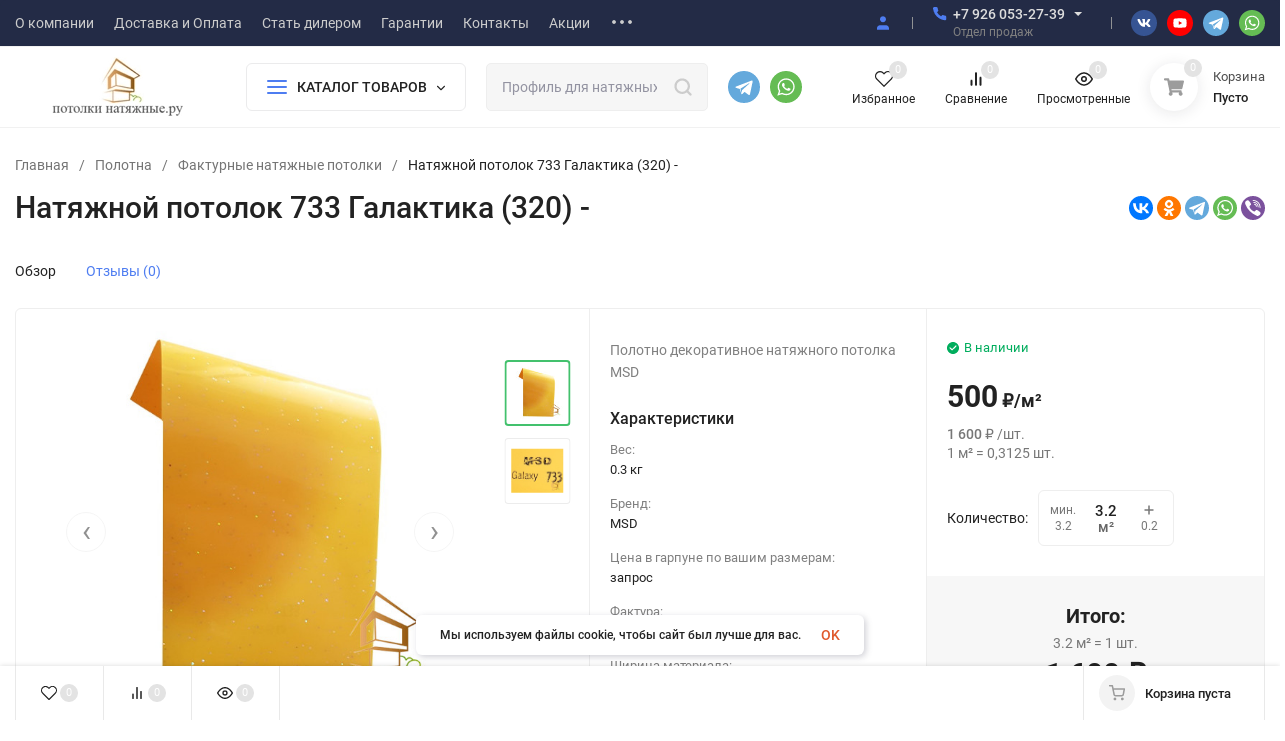

--- FILE ---
content_type: text/html; charset=utf-8
request_url: https://www.google.com/recaptcha/api2/anchor?ar=1&k=6LfAvHUgAAAAAF5s_K_Paq0VbPzK9mGM4J_R7tWf&co=aHR0cHM6Ly9wb3RvbGtpbmF0eWFqbmllLnJ1OjQ0Mw..&hl=en&v=N67nZn4AqZkNcbeMu4prBgzg&size=invisible&anchor-ms=20000&execute-ms=30000&cb=jc2y0z4mwn7
body_size: 48585
content:
<!DOCTYPE HTML><html dir="ltr" lang="en"><head><meta http-equiv="Content-Type" content="text/html; charset=UTF-8">
<meta http-equiv="X-UA-Compatible" content="IE=edge">
<title>reCAPTCHA</title>
<style type="text/css">
/* cyrillic-ext */
@font-face {
  font-family: 'Roboto';
  font-style: normal;
  font-weight: 400;
  font-stretch: 100%;
  src: url(//fonts.gstatic.com/s/roboto/v48/KFO7CnqEu92Fr1ME7kSn66aGLdTylUAMa3GUBHMdazTgWw.woff2) format('woff2');
  unicode-range: U+0460-052F, U+1C80-1C8A, U+20B4, U+2DE0-2DFF, U+A640-A69F, U+FE2E-FE2F;
}
/* cyrillic */
@font-face {
  font-family: 'Roboto';
  font-style: normal;
  font-weight: 400;
  font-stretch: 100%;
  src: url(//fonts.gstatic.com/s/roboto/v48/KFO7CnqEu92Fr1ME7kSn66aGLdTylUAMa3iUBHMdazTgWw.woff2) format('woff2');
  unicode-range: U+0301, U+0400-045F, U+0490-0491, U+04B0-04B1, U+2116;
}
/* greek-ext */
@font-face {
  font-family: 'Roboto';
  font-style: normal;
  font-weight: 400;
  font-stretch: 100%;
  src: url(//fonts.gstatic.com/s/roboto/v48/KFO7CnqEu92Fr1ME7kSn66aGLdTylUAMa3CUBHMdazTgWw.woff2) format('woff2');
  unicode-range: U+1F00-1FFF;
}
/* greek */
@font-face {
  font-family: 'Roboto';
  font-style: normal;
  font-weight: 400;
  font-stretch: 100%;
  src: url(//fonts.gstatic.com/s/roboto/v48/KFO7CnqEu92Fr1ME7kSn66aGLdTylUAMa3-UBHMdazTgWw.woff2) format('woff2');
  unicode-range: U+0370-0377, U+037A-037F, U+0384-038A, U+038C, U+038E-03A1, U+03A3-03FF;
}
/* math */
@font-face {
  font-family: 'Roboto';
  font-style: normal;
  font-weight: 400;
  font-stretch: 100%;
  src: url(//fonts.gstatic.com/s/roboto/v48/KFO7CnqEu92Fr1ME7kSn66aGLdTylUAMawCUBHMdazTgWw.woff2) format('woff2');
  unicode-range: U+0302-0303, U+0305, U+0307-0308, U+0310, U+0312, U+0315, U+031A, U+0326-0327, U+032C, U+032F-0330, U+0332-0333, U+0338, U+033A, U+0346, U+034D, U+0391-03A1, U+03A3-03A9, U+03B1-03C9, U+03D1, U+03D5-03D6, U+03F0-03F1, U+03F4-03F5, U+2016-2017, U+2034-2038, U+203C, U+2040, U+2043, U+2047, U+2050, U+2057, U+205F, U+2070-2071, U+2074-208E, U+2090-209C, U+20D0-20DC, U+20E1, U+20E5-20EF, U+2100-2112, U+2114-2115, U+2117-2121, U+2123-214F, U+2190, U+2192, U+2194-21AE, U+21B0-21E5, U+21F1-21F2, U+21F4-2211, U+2213-2214, U+2216-22FF, U+2308-230B, U+2310, U+2319, U+231C-2321, U+2336-237A, U+237C, U+2395, U+239B-23B7, U+23D0, U+23DC-23E1, U+2474-2475, U+25AF, U+25B3, U+25B7, U+25BD, U+25C1, U+25CA, U+25CC, U+25FB, U+266D-266F, U+27C0-27FF, U+2900-2AFF, U+2B0E-2B11, U+2B30-2B4C, U+2BFE, U+3030, U+FF5B, U+FF5D, U+1D400-1D7FF, U+1EE00-1EEFF;
}
/* symbols */
@font-face {
  font-family: 'Roboto';
  font-style: normal;
  font-weight: 400;
  font-stretch: 100%;
  src: url(//fonts.gstatic.com/s/roboto/v48/KFO7CnqEu92Fr1ME7kSn66aGLdTylUAMaxKUBHMdazTgWw.woff2) format('woff2');
  unicode-range: U+0001-000C, U+000E-001F, U+007F-009F, U+20DD-20E0, U+20E2-20E4, U+2150-218F, U+2190, U+2192, U+2194-2199, U+21AF, U+21E6-21F0, U+21F3, U+2218-2219, U+2299, U+22C4-22C6, U+2300-243F, U+2440-244A, U+2460-24FF, U+25A0-27BF, U+2800-28FF, U+2921-2922, U+2981, U+29BF, U+29EB, U+2B00-2BFF, U+4DC0-4DFF, U+FFF9-FFFB, U+10140-1018E, U+10190-1019C, U+101A0, U+101D0-101FD, U+102E0-102FB, U+10E60-10E7E, U+1D2C0-1D2D3, U+1D2E0-1D37F, U+1F000-1F0FF, U+1F100-1F1AD, U+1F1E6-1F1FF, U+1F30D-1F30F, U+1F315, U+1F31C, U+1F31E, U+1F320-1F32C, U+1F336, U+1F378, U+1F37D, U+1F382, U+1F393-1F39F, U+1F3A7-1F3A8, U+1F3AC-1F3AF, U+1F3C2, U+1F3C4-1F3C6, U+1F3CA-1F3CE, U+1F3D4-1F3E0, U+1F3ED, U+1F3F1-1F3F3, U+1F3F5-1F3F7, U+1F408, U+1F415, U+1F41F, U+1F426, U+1F43F, U+1F441-1F442, U+1F444, U+1F446-1F449, U+1F44C-1F44E, U+1F453, U+1F46A, U+1F47D, U+1F4A3, U+1F4B0, U+1F4B3, U+1F4B9, U+1F4BB, U+1F4BF, U+1F4C8-1F4CB, U+1F4D6, U+1F4DA, U+1F4DF, U+1F4E3-1F4E6, U+1F4EA-1F4ED, U+1F4F7, U+1F4F9-1F4FB, U+1F4FD-1F4FE, U+1F503, U+1F507-1F50B, U+1F50D, U+1F512-1F513, U+1F53E-1F54A, U+1F54F-1F5FA, U+1F610, U+1F650-1F67F, U+1F687, U+1F68D, U+1F691, U+1F694, U+1F698, U+1F6AD, U+1F6B2, U+1F6B9-1F6BA, U+1F6BC, U+1F6C6-1F6CF, U+1F6D3-1F6D7, U+1F6E0-1F6EA, U+1F6F0-1F6F3, U+1F6F7-1F6FC, U+1F700-1F7FF, U+1F800-1F80B, U+1F810-1F847, U+1F850-1F859, U+1F860-1F887, U+1F890-1F8AD, U+1F8B0-1F8BB, U+1F8C0-1F8C1, U+1F900-1F90B, U+1F93B, U+1F946, U+1F984, U+1F996, U+1F9E9, U+1FA00-1FA6F, U+1FA70-1FA7C, U+1FA80-1FA89, U+1FA8F-1FAC6, U+1FACE-1FADC, U+1FADF-1FAE9, U+1FAF0-1FAF8, U+1FB00-1FBFF;
}
/* vietnamese */
@font-face {
  font-family: 'Roboto';
  font-style: normal;
  font-weight: 400;
  font-stretch: 100%;
  src: url(//fonts.gstatic.com/s/roboto/v48/KFO7CnqEu92Fr1ME7kSn66aGLdTylUAMa3OUBHMdazTgWw.woff2) format('woff2');
  unicode-range: U+0102-0103, U+0110-0111, U+0128-0129, U+0168-0169, U+01A0-01A1, U+01AF-01B0, U+0300-0301, U+0303-0304, U+0308-0309, U+0323, U+0329, U+1EA0-1EF9, U+20AB;
}
/* latin-ext */
@font-face {
  font-family: 'Roboto';
  font-style: normal;
  font-weight: 400;
  font-stretch: 100%;
  src: url(//fonts.gstatic.com/s/roboto/v48/KFO7CnqEu92Fr1ME7kSn66aGLdTylUAMa3KUBHMdazTgWw.woff2) format('woff2');
  unicode-range: U+0100-02BA, U+02BD-02C5, U+02C7-02CC, U+02CE-02D7, U+02DD-02FF, U+0304, U+0308, U+0329, U+1D00-1DBF, U+1E00-1E9F, U+1EF2-1EFF, U+2020, U+20A0-20AB, U+20AD-20C0, U+2113, U+2C60-2C7F, U+A720-A7FF;
}
/* latin */
@font-face {
  font-family: 'Roboto';
  font-style: normal;
  font-weight: 400;
  font-stretch: 100%;
  src: url(//fonts.gstatic.com/s/roboto/v48/KFO7CnqEu92Fr1ME7kSn66aGLdTylUAMa3yUBHMdazQ.woff2) format('woff2');
  unicode-range: U+0000-00FF, U+0131, U+0152-0153, U+02BB-02BC, U+02C6, U+02DA, U+02DC, U+0304, U+0308, U+0329, U+2000-206F, U+20AC, U+2122, U+2191, U+2193, U+2212, U+2215, U+FEFF, U+FFFD;
}
/* cyrillic-ext */
@font-face {
  font-family: 'Roboto';
  font-style: normal;
  font-weight: 500;
  font-stretch: 100%;
  src: url(//fonts.gstatic.com/s/roboto/v48/KFO7CnqEu92Fr1ME7kSn66aGLdTylUAMa3GUBHMdazTgWw.woff2) format('woff2');
  unicode-range: U+0460-052F, U+1C80-1C8A, U+20B4, U+2DE0-2DFF, U+A640-A69F, U+FE2E-FE2F;
}
/* cyrillic */
@font-face {
  font-family: 'Roboto';
  font-style: normal;
  font-weight: 500;
  font-stretch: 100%;
  src: url(//fonts.gstatic.com/s/roboto/v48/KFO7CnqEu92Fr1ME7kSn66aGLdTylUAMa3iUBHMdazTgWw.woff2) format('woff2');
  unicode-range: U+0301, U+0400-045F, U+0490-0491, U+04B0-04B1, U+2116;
}
/* greek-ext */
@font-face {
  font-family: 'Roboto';
  font-style: normal;
  font-weight: 500;
  font-stretch: 100%;
  src: url(//fonts.gstatic.com/s/roboto/v48/KFO7CnqEu92Fr1ME7kSn66aGLdTylUAMa3CUBHMdazTgWw.woff2) format('woff2');
  unicode-range: U+1F00-1FFF;
}
/* greek */
@font-face {
  font-family: 'Roboto';
  font-style: normal;
  font-weight: 500;
  font-stretch: 100%;
  src: url(//fonts.gstatic.com/s/roboto/v48/KFO7CnqEu92Fr1ME7kSn66aGLdTylUAMa3-UBHMdazTgWw.woff2) format('woff2');
  unicode-range: U+0370-0377, U+037A-037F, U+0384-038A, U+038C, U+038E-03A1, U+03A3-03FF;
}
/* math */
@font-face {
  font-family: 'Roboto';
  font-style: normal;
  font-weight: 500;
  font-stretch: 100%;
  src: url(//fonts.gstatic.com/s/roboto/v48/KFO7CnqEu92Fr1ME7kSn66aGLdTylUAMawCUBHMdazTgWw.woff2) format('woff2');
  unicode-range: U+0302-0303, U+0305, U+0307-0308, U+0310, U+0312, U+0315, U+031A, U+0326-0327, U+032C, U+032F-0330, U+0332-0333, U+0338, U+033A, U+0346, U+034D, U+0391-03A1, U+03A3-03A9, U+03B1-03C9, U+03D1, U+03D5-03D6, U+03F0-03F1, U+03F4-03F5, U+2016-2017, U+2034-2038, U+203C, U+2040, U+2043, U+2047, U+2050, U+2057, U+205F, U+2070-2071, U+2074-208E, U+2090-209C, U+20D0-20DC, U+20E1, U+20E5-20EF, U+2100-2112, U+2114-2115, U+2117-2121, U+2123-214F, U+2190, U+2192, U+2194-21AE, U+21B0-21E5, U+21F1-21F2, U+21F4-2211, U+2213-2214, U+2216-22FF, U+2308-230B, U+2310, U+2319, U+231C-2321, U+2336-237A, U+237C, U+2395, U+239B-23B7, U+23D0, U+23DC-23E1, U+2474-2475, U+25AF, U+25B3, U+25B7, U+25BD, U+25C1, U+25CA, U+25CC, U+25FB, U+266D-266F, U+27C0-27FF, U+2900-2AFF, U+2B0E-2B11, U+2B30-2B4C, U+2BFE, U+3030, U+FF5B, U+FF5D, U+1D400-1D7FF, U+1EE00-1EEFF;
}
/* symbols */
@font-face {
  font-family: 'Roboto';
  font-style: normal;
  font-weight: 500;
  font-stretch: 100%;
  src: url(//fonts.gstatic.com/s/roboto/v48/KFO7CnqEu92Fr1ME7kSn66aGLdTylUAMaxKUBHMdazTgWw.woff2) format('woff2');
  unicode-range: U+0001-000C, U+000E-001F, U+007F-009F, U+20DD-20E0, U+20E2-20E4, U+2150-218F, U+2190, U+2192, U+2194-2199, U+21AF, U+21E6-21F0, U+21F3, U+2218-2219, U+2299, U+22C4-22C6, U+2300-243F, U+2440-244A, U+2460-24FF, U+25A0-27BF, U+2800-28FF, U+2921-2922, U+2981, U+29BF, U+29EB, U+2B00-2BFF, U+4DC0-4DFF, U+FFF9-FFFB, U+10140-1018E, U+10190-1019C, U+101A0, U+101D0-101FD, U+102E0-102FB, U+10E60-10E7E, U+1D2C0-1D2D3, U+1D2E0-1D37F, U+1F000-1F0FF, U+1F100-1F1AD, U+1F1E6-1F1FF, U+1F30D-1F30F, U+1F315, U+1F31C, U+1F31E, U+1F320-1F32C, U+1F336, U+1F378, U+1F37D, U+1F382, U+1F393-1F39F, U+1F3A7-1F3A8, U+1F3AC-1F3AF, U+1F3C2, U+1F3C4-1F3C6, U+1F3CA-1F3CE, U+1F3D4-1F3E0, U+1F3ED, U+1F3F1-1F3F3, U+1F3F5-1F3F7, U+1F408, U+1F415, U+1F41F, U+1F426, U+1F43F, U+1F441-1F442, U+1F444, U+1F446-1F449, U+1F44C-1F44E, U+1F453, U+1F46A, U+1F47D, U+1F4A3, U+1F4B0, U+1F4B3, U+1F4B9, U+1F4BB, U+1F4BF, U+1F4C8-1F4CB, U+1F4D6, U+1F4DA, U+1F4DF, U+1F4E3-1F4E6, U+1F4EA-1F4ED, U+1F4F7, U+1F4F9-1F4FB, U+1F4FD-1F4FE, U+1F503, U+1F507-1F50B, U+1F50D, U+1F512-1F513, U+1F53E-1F54A, U+1F54F-1F5FA, U+1F610, U+1F650-1F67F, U+1F687, U+1F68D, U+1F691, U+1F694, U+1F698, U+1F6AD, U+1F6B2, U+1F6B9-1F6BA, U+1F6BC, U+1F6C6-1F6CF, U+1F6D3-1F6D7, U+1F6E0-1F6EA, U+1F6F0-1F6F3, U+1F6F7-1F6FC, U+1F700-1F7FF, U+1F800-1F80B, U+1F810-1F847, U+1F850-1F859, U+1F860-1F887, U+1F890-1F8AD, U+1F8B0-1F8BB, U+1F8C0-1F8C1, U+1F900-1F90B, U+1F93B, U+1F946, U+1F984, U+1F996, U+1F9E9, U+1FA00-1FA6F, U+1FA70-1FA7C, U+1FA80-1FA89, U+1FA8F-1FAC6, U+1FACE-1FADC, U+1FADF-1FAE9, U+1FAF0-1FAF8, U+1FB00-1FBFF;
}
/* vietnamese */
@font-face {
  font-family: 'Roboto';
  font-style: normal;
  font-weight: 500;
  font-stretch: 100%;
  src: url(//fonts.gstatic.com/s/roboto/v48/KFO7CnqEu92Fr1ME7kSn66aGLdTylUAMa3OUBHMdazTgWw.woff2) format('woff2');
  unicode-range: U+0102-0103, U+0110-0111, U+0128-0129, U+0168-0169, U+01A0-01A1, U+01AF-01B0, U+0300-0301, U+0303-0304, U+0308-0309, U+0323, U+0329, U+1EA0-1EF9, U+20AB;
}
/* latin-ext */
@font-face {
  font-family: 'Roboto';
  font-style: normal;
  font-weight: 500;
  font-stretch: 100%;
  src: url(//fonts.gstatic.com/s/roboto/v48/KFO7CnqEu92Fr1ME7kSn66aGLdTylUAMa3KUBHMdazTgWw.woff2) format('woff2');
  unicode-range: U+0100-02BA, U+02BD-02C5, U+02C7-02CC, U+02CE-02D7, U+02DD-02FF, U+0304, U+0308, U+0329, U+1D00-1DBF, U+1E00-1E9F, U+1EF2-1EFF, U+2020, U+20A0-20AB, U+20AD-20C0, U+2113, U+2C60-2C7F, U+A720-A7FF;
}
/* latin */
@font-face {
  font-family: 'Roboto';
  font-style: normal;
  font-weight: 500;
  font-stretch: 100%;
  src: url(//fonts.gstatic.com/s/roboto/v48/KFO7CnqEu92Fr1ME7kSn66aGLdTylUAMa3yUBHMdazQ.woff2) format('woff2');
  unicode-range: U+0000-00FF, U+0131, U+0152-0153, U+02BB-02BC, U+02C6, U+02DA, U+02DC, U+0304, U+0308, U+0329, U+2000-206F, U+20AC, U+2122, U+2191, U+2193, U+2212, U+2215, U+FEFF, U+FFFD;
}
/* cyrillic-ext */
@font-face {
  font-family: 'Roboto';
  font-style: normal;
  font-weight: 900;
  font-stretch: 100%;
  src: url(//fonts.gstatic.com/s/roboto/v48/KFO7CnqEu92Fr1ME7kSn66aGLdTylUAMa3GUBHMdazTgWw.woff2) format('woff2');
  unicode-range: U+0460-052F, U+1C80-1C8A, U+20B4, U+2DE0-2DFF, U+A640-A69F, U+FE2E-FE2F;
}
/* cyrillic */
@font-face {
  font-family: 'Roboto';
  font-style: normal;
  font-weight: 900;
  font-stretch: 100%;
  src: url(//fonts.gstatic.com/s/roboto/v48/KFO7CnqEu92Fr1ME7kSn66aGLdTylUAMa3iUBHMdazTgWw.woff2) format('woff2');
  unicode-range: U+0301, U+0400-045F, U+0490-0491, U+04B0-04B1, U+2116;
}
/* greek-ext */
@font-face {
  font-family: 'Roboto';
  font-style: normal;
  font-weight: 900;
  font-stretch: 100%;
  src: url(//fonts.gstatic.com/s/roboto/v48/KFO7CnqEu92Fr1ME7kSn66aGLdTylUAMa3CUBHMdazTgWw.woff2) format('woff2');
  unicode-range: U+1F00-1FFF;
}
/* greek */
@font-face {
  font-family: 'Roboto';
  font-style: normal;
  font-weight: 900;
  font-stretch: 100%;
  src: url(//fonts.gstatic.com/s/roboto/v48/KFO7CnqEu92Fr1ME7kSn66aGLdTylUAMa3-UBHMdazTgWw.woff2) format('woff2');
  unicode-range: U+0370-0377, U+037A-037F, U+0384-038A, U+038C, U+038E-03A1, U+03A3-03FF;
}
/* math */
@font-face {
  font-family: 'Roboto';
  font-style: normal;
  font-weight: 900;
  font-stretch: 100%;
  src: url(//fonts.gstatic.com/s/roboto/v48/KFO7CnqEu92Fr1ME7kSn66aGLdTylUAMawCUBHMdazTgWw.woff2) format('woff2');
  unicode-range: U+0302-0303, U+0305, U+0307-0308, U+0310, U+0312, U+0315, U+031A, U+0326-0327, U+032C, U+032F-0330, U+0332-0333, U+0338, U+033A, U+0346, U+034D, U+0391-03A1, U+03A3-03A9, U+03B1-03C9, U+03D1, U+03D5-03D6, U+03F0-03F1, U+03F4-03F5, U+2016-2017, U+2034-2038, U+203C, U+2040, U+2043, U+2047, U+2050, U+2057, U+205F, U+2070-2071, U+2074-208E, U+2090-209C, U+20D0-20DC, U+20E1, U+20E5-20EF, U+2100-2112, U+2114-2115, U+2117-2121, U+2123-214F, U+2190, U+2192, U+2194-21AE, U+21B0-21E5, U+21F1-21F2, U+21F4-2211, U+2213-2214, U+2216-22FF, U+2308-230B, U+2310, U+2319, U+231C-2321, U+2336-237A, U+237C, U+2395, U+239B-23B7, U+23D0, U+23DC-23E1, U+2474-2475, U+25AF, U+25B3, U+25B7, U+25BD, U+25C1, U+25CA, U+25CC, U+25FB, U+266D-266F, U+27C0-27FF, U+2900-2AFF, U+2B0E-2B11, U+2B30-2B4C, U+2BFE, U+3030, U+FF5B, U+FF5D, U+1D400-1D7FF, U+1EE00-1EEFF;
}
/* symbols */
@font-face {
  font-family: 'Roboto';
  font-style: normal;
  font-weight: 900;
  font-stretch: 100%;
  src: url(//fonts.gstatic.com/s/roboto/v48/KFO7CnqEu92Fr1ME7kSn66aGLdTylUAMaxKUBHMdazTgWw.woff2) format('woff2');
  unicode-range: U+0001-000C, U+000E-001F, U+007F-009F, U+20DD-20E0, U+20E2-20E4, U+2150-218F, U+2190, U+2192, U+2194-2199, U+21AF, U+21E6-21F0, U+21F3, U+2218-2219, U+2299, U+22C4-22C6, U+2300-243F, U+2440-244A, U+2460-24FF, U+25A0-27BF, U+2800-28FF, U+2921-2922, U+2981, U+29BF, U+29EB, U+2B00-2BFF, U+4DC0-4DFF, U+FFF9-FFFB, U+10140-1018E, U+10190-1019C, U+101A0, U+101D0-101FD, U+102E0-102FB, U+10E60-10E7E, U+1D2C0-1D2D3, U+1D2E0-1D37F, U+1F000-1F0FF, U+1F100-1F1AD, U+1F1E6-1F1FF, U+1F30D-1F30F, U+1F315, U+1F31C, U+1F31E, U+1F320-1F32C, U+1F336, U+1F378, U+1F37D, U+1F382, U+1F393-1F39F, U+1F3A7-1F3A8, U+1F3AC-1F3AF, U+1F3C2, U+1F3C4-1F3C6, U+1F3CA-1F3CE, U+1F3D4-1F3E0, U+1F3ED, U+1F3F1-1F3F3, U+1F3F5-1F3F7, U+1F408, U+1F415, U+1F41F, U+1F426, U+1F43F, U+1F441-1F442, U+1F444, U+1F446-1F449, U+1F44C-1F44E, U+1F453, U+1F46A, U+1F47D, U+1F4A3, U+1F4B0, U+1F4B3, U+1F4B9, U+1F4BB, U+1F4BF, U+1F4C8-1F4CB, U+1F4D6, U+1F4DA, U+1F4DF, U+1F4E3-1F4E6, U+1F4EA-1F4ED, U+1F4F7, U+1F4F9-1F4FB, U+1F4FD-1F4FE, U+1F503, U+1F507-1F50B, U+1F50D, U+1F512-1F513, U+1F53E-1F54A, U+1F54F-1F5FA, U+1F610, U+1F650-1F67F, U+1F687, U+1F68D, U+1F691, U+1F694, U+1F698, U+1F6AD, U+1F6B2, U+1F6B9-1F6BA, U+1F6BC, U+1F6C6-1F6CF, U+1F6D3-1F6D7, U+1F6E0-1F6EA, U+1F6F0-1F6F3, U+1F6F7-1F6FC, U+1F700-1F7FF, U+1F800-1F80B, U+1F810-1F847, U+1F850-1F859, U+1F860-1F887, U+1F890-1F8AD, U+1F8B0-1F8BB, U+1F8C0-1F8C1, U+1F900-1F90B, U+1F93B, U+1F946, U+1F984, U+1F996, U+1F9E9, U+1FA00-1FA6F, U+1FA70-1FA7C, U+1FA80-1FA89, U+1FA8F-1FAC6, U+1FACE-1FADC, U+1FADF-1FAE9, U+1FAF0-1FAF8, U+1FB00-1FBFF;
}
/* vietnamese */
@font-face {
  font-family: 'Roboto';
  font-style: normal;
  font-weight: 900;
  font-stretch: 100%;
  src: url(//fonts.gstatic.com/s/roboto/v48/KFO7CnqEu92Fr1ME7kSn66aGLdTylUAMa3OUBHMdazTgWw.woff2) format('woff2');
  unicode-range: U+0102-0103, U+0110-0111, U+0128-0129, U+0168-0169, U+01A0-01A1, U+01AF-01B0, U+0300-0301, U+0303-0304, U+0308-0309, U+0323, U+0329, U+1EA0-1EF9, U+20AB;
}
/* latin-ext */
@font-face {
  font-family: 'Roboto';
  font-style: normal;
  font-weight: 900;
  font-stretch: 100%;
  src: url(//fonts.gstatic.com/s/roboto/v48/KFO7CnqEu92Fr1ME7kSn66aGLdTylUAMa3KUBHMdazTgWw.woff2) format('woff2');
  unicode-range: U+0100-02BA, U+02BD-02C5, U+02C7-02CC, U+02CE-02D7, U+02DD-02FF, U+0304, U+0308, U+0329, U+1D00-1DBF, U+1E00-1E9F, U+1EF2-1EFF, U+2020, U+20A0-20AB, U+20AD-20C0, U+2113, U+2C60-2C7F, U+A720-A7FF;
}
/* latin */
@font-face {
  font-family: 'Roboto';
  font-style: normal;
  font-weight: 900;
  font-stretch: 100%;
  src: url(//fonts.gstatic.com/s/roboto/v48/KFO7CnqEu92Fr1ME7kSn66aGLdTylUAMa3yUBHMdazQ.woff2) format('woff2');
  unicode-range: U+0000-00FF, U+0131, U+0152-0153, U+02BB-02BC, U+02C6, U+02DA, U+02DC, U+0304, U+0308, U+0329, U+2000-206F, U+20AC, U+2122, U+2191, U+2193, U+2212, U+2215, U+FEFF, U+FFFD;
}

</style>
<link rel="stylesheet" type="text/css" href="https://www.gstatic.com/recaptcha/releases/N67nZn4AqZkNcbeMu4prBgzg/styles__ltr.css">
<script nonce="vv79cjeX1MHP1XsNZID88w" type="text/javascript">window['__recaptcha_api'] = 'https://www.google.com/recaptcha/api2/';</script>
<script type="text/javascript" src="https://www.gstatic.com/recaptcha/releases/N67nZn4AqZkNcbeMu4prBgzg/recaptcha__en.js" nonce="vv79cjeX1MHP1XsNZID88w">
      
    </script></head>
<body><div id="rc-anchor-alert" class="rc-anchor-alert"></div>
<input type="hidden" id="recaptcha-token" value="[base64]">
<script type="text/javascript" nonce="vv79cjeX1MHP1XsNZID88w">
      recaptcha.anchor.Main.init("[\x22ainput\x22,[\x22bgdata\x22,\x22\x22,\[base64]/[base64]/MjU1Ong/[base64]/[base64]/[base64]/[base64]/[base64]/[base64]/[base64]/[base64]/[base64]/[base64]/[base64]/[base64]/[base64]/[base64]/[base64]\\u003d\x22,\[base64]\x22,\x22UQbCq8K+VHnDp1g3V8KLU8O5w5UEw45lCjF3wrZlw689b8OSD8KpwqxCCsO9w4jCtsK9LTlkw75lw5PDvjN3w5jDm8K0HRPDkMKGw44aPcOtHMKAwqfDlcOeJ8OYVSxxwr4oLsOHVMKqw5rDlD59woheGyZJwq3DrcKHIsOJwpwYw5TDpMOJwp/CixhML8Kgc8OFPhHDrWHCrsOAwoLDicKlwr7Dm8OMGH5mwp5nRCJEWsOpWRzChcO1ZcK+UsKLw4XCunLDiQoYwoZ0w75SwrzDuVxSDsOewo/Di0tIw4NZAMK6wrzCtMOgw6ZrEMKmNAtuwrvDqcK6TcK/[base64]/Ct8K8wrbDksOVwr7CgSvCnsOOLjLCrQItBkd6wrHDlcOUGMK8GMKhJEvDsMKCw6gPWMKuHmVrWcKUT8KnQDvCrXDDjsO8wrHDncO9WMOgwp7DvMKPw4rDh0I6w5Ydw7Y3B244TD5ZwrXDtm7CgHLCuibDvD/DlWfDrCXDv8OQw4IPJ0jCgWJsBsOmwpc6wozDqcK/wp8Vw7sbAMOCIcKCwoZHGsKQwpzCucKpw6Nqw7Vqw7kawohRFMO6wqZUHwzCh0c9w6nDgBzCisO+wqEqGFfCsiZOwq1ewqMfAcOfcMOswpE1w4Zew7t+wp5CckzDtCbCpjHDvFV3w5/DqcK5ZsOiw43Dk8KqwrzDrsKbwqfDgcKow7DDlMOGDWFvdVZ9wp3CgAprfsK5IMOuJsK3woEfwpnDmTxzwokmwp1dwq9UeWYhw5YSX0cLBMKVH8OQImUnw5vDtMO4w7vDgg4fSsOeQjTCiMOaDcKXVUPCvsOWwqYCJMONfsKuw6ImXcOAb8K9w5EKw49Lwr/DucO4wpDCsw3DqcKnw7FIOsK5DcKTecKddWfDhcOUaSFQfDoHw5Fpwr/DscOiwookw5DCjxYTw57CocOQwqrDmcOCwrDCk8KuIcKMMMKmV28DaMOBO8KnJMK8w7ULwpRjQh8Bb8KUw7AZbcOmw4PDhcOMw7U5FivCt8O1HsOzwqzDuF3DhDovwqskwrRSwqQhJ8OXQ8Kiw7oKUH/Dp0bCpWrClcOVbyduRhsDw7vDlkN6IcK6wqREwrY7wrvDjk/DocOyM8KKZ8KbO8OQwroJwpgJSGUGPHxBwoEYw4Qfw6M3VzXDkcKmScONw4hSwrDCvcKlw6PCjGJUwqzCicK4f8KBwqfCmMKcNF3ClFjDm8KOwp3DssK/[base64]/wq/ChE3DoDxCXcKQIMOPwqDDi8Opw7o9B31RTDk/[base64]/DmsK+IcK9J8KyRA0UwoJaLw7Dt8KUAUVhw6HDpcKDeMOcfzfCqU/CsCU0T8KmbsK9RMO/L8O7XcOSM8KIw6nCilfDjnTDhMKAQUXCp0XCkcOse8K5wr/DgMOew6NKw63CpScmFG/CuMKzw5LDnTvDvMOswopPBMO5EMO2T8Kkw6dPw6nCkG/DqnjCj2zDjyvDjQ7CvMOXwqdsw7bCtcOkwqdVwpYZwqc9wroEw6HDgsKnUQ7DhhrCgTrDkMKIdcOxS8K6C8ObWsO5DsKCaFxBQRPCsMO7FcOQwoEkHDoGKcOBwqhmI8ODBsO2O8KTwq7DoMO1wrk/[base64]/CjsOgwpDCjRDCtMOGYcKDGz3CsA/CiXTDisOCBkttwq3Dm8OMwrBcagVowp3DlVLDusK/VxHClsOhw7TCmcK0wrvCpMKlwp0rwonCiW3CownCr3TDssKmGzTDgsKPFcOYdsOSLUh1w5bCm2vDji0kw6bCtMOUwrB9CsOzDwB/JsKyw7MNwpXCs8O/J8KjVD9QwqfDvkPDsVM4MGbDo8OGwol4w5F+wrXCpFXCh8OnR8OmwqM/EMOTAsKuwq7DlUJgPMKCfB/ClwvDpBkMbsOUw6nDilkkVcKewoFMdcOvRg/Do8OdEsKUE8OGTjXDvcO/[base64]/CgMO2RBwDHRt9w4lyTSM3w50xw4wgeV/Ct8Krw4dMwoFpRT/[base64]/[base64]/DkR/DsWNcRMKFwovCqsORw5hlw4cDw5rCk0zDmGspIMOKwrnCqsKmLQhde8KywqJ1wovDvF/CvcKRZn8+w6w7wrlsRcK7diE/PMO8CMOwwqfCuB5pwr1/w73DgWQ5wqMQw63DrcKVQMKVw7/DgC19wq9pJypgw4XDgsKjw63DusK8WkrDikfCkcOQXAZrKnPClcOBB8O2ek5afhckMlzDuMOJRycPEHRpwqbDuiTDm8KKw5ocw4HCsVwawoURwpV6A1XDqsOHJ8Olwq/CoMKuXMOMcsK7HDtlbi1cAhxxwrXCtEbDgFppGlHDpcK/[base64]/CrcK/EMKMZxPDoMKjOWZPaS5mdsObYi4uw4kPBsO4w4QYw5rCgHhOwrXClsK1woPDj8KeLsOdVHsvLUkXXAnDncOJPmtWEsK7VEfCgMKXwqXDmFM1w7rCi8OaWzQMwpBFPcKeWcOKR3fCu8K/wqE/NmTDnsOTN8Ktwo4Ywr/DhkrCmUbDuV5iw7MFwqrDssOYwosQMlnDhsObwpXDlkt7w7rDicK6L8Ksw5bDrD7DpsOGwrbDsMKww7nDicKDwpfCjVXCj8Oqw5s+OzRfwqvCqMOMw6LDvCMDESvCiFNEe8KfIMK6w63Dj8KxwoNawqcII8KLaTHCtj/[base64]/[base64]/wp/[base64]/DhD3DoGjDpcK6CQLCnsKNRcOLJcKjQMK8O3vDvcOcwoobwrHCr1REMw7CsMKOw5wNXcKObkrClEbDqWduwql5TXFswrouUcOkMVPCiyDCrMONw5x1wrgYw7TCqnvDrMKywp1JwqpYwr5lwo8MaBzCpsKawoQoJcK/YMOiwppRAAB3Lwk6GsOGw59hw4PDlXo8wr3DjUYiIcKkO8KuLcKaUMKywrFJPcOjwpkvw5rCv3l1w6ozSMKwwoAdCQJxwoAVL1bDikREwrRnNMOyw57CtcKDEUlHwokZNwfCuxnDk8K5w54GwoR5w4nDjnbCucOiwr/[base64]/cHzCucOGwqN9wpBxH1NSCcOqegx5w7HDucOxU28tR38EAMKbTMOwLw7CsSwUWMKyZcK/bFsJw5PDv8Kfd8KAw45aUU/DpGIhTGHDpMKRw47DgiTCgS3CrFrDsMOrTUhUYcKMVH9ewpMfw6LCmsOsPsKREsKcIS1+wo7CuVEmOsKPw7zCvsKPMcOGw5TDs8KKdGMFe8O6DMOxw7TCpi/DkMK+LzHCssO+TRbDhcOLFBUwwpQYw78RwprDgkXDjMKjw5kIIMKUHMOfPcOMW8OJQcKHVsKnNsOvwqM4wqplwoE4wp0HaMORUhrCg8KmajgIch40BMKTY8KuOsOxwpFTWH/Cum7Cr3jDmsOjwoZLQBbDgcO/[base64]/wqbDh3o6a8KbBsOTw7/CoMK3w7NJwpfCpsObw4nDkCMJwpotw73CsBjCkVnDt3PCoFDCksOiw5zDv8OMeVcawoIPwr7CnkTDk8K7w6PDiz1lfkTDgMO1G1FHCMOfVl8rw5vDrh3Dj8OaHGXCssK/MsKIw6TDicOEw4nDtMOjwpDCllcfw7gtGMO1w7wfwqomwprCpATCk8O7XgvDtcO/Lm/[base64]/[base64]/Cpz7CrcKkwqbDrsKqNx/[base64]/DmcOdHS8swp3CusKGwrJKwqjDvFbDgcKUSxHCggR+wrrCicKSw6hnw7xFZMK/ZhNqOjlkD8K+N8KLwp5IUhfCmcOVYX/CpMO2wrnDtsK0w7gzT8KlGcOcD8O0XGs6w5gzLSLCr8Kww6cMw4EAQgBVw7/DhCzDmcOtw69dwoJRcMOuPcKvw4U3w5sPwr/DvRHDs8KYGH1PwpvCqE7CpVHChkfDl37DnznChsOIwqx3eMOxU1YPC8KAUcKkMB93Ag7CqQPDqcO6w5rCnzFYwo5rUiEFwpUPwpZQw73Cgm7Cjgpcw40Pa1fCt8Kvw4/[base64]/wpB1w40QwqReZsO4MMKvwr/CmcKiwqjDtmbCr8OSw6XDi8KEw61nfjE3wrbCpEbDiMKdUmFgQcOdURYOw4LCnMOyw5TDuChewrgaw7RrwpLDmMKvW2w3wo3ClsOXRcOrwpRieBTCvsOzNgMEwqhSc8KzwpvDr2TCkA/CscKbBkHDgMK7w6vDnMOSaWLCjcOsw7UITm7CrMKSwq1SwrbCoFR3Tl7DlTzClsKIfhTCtMOZCHVDYcOuMcKkeMOjwpdfwq/[base64]/Cs1LDjVIregc+ccKcMz3CgmvCjm3DpsK2w7zDqsO5dsKEwr4SD8OnOMODwrbCsmjClU9OMsKbwps7DGQQSW4UOMKfQ2vDr8KTw5pkw4J1wpwcLhXDuXjCqsO7w4/DqkE6w4/DiURjw7/CjBLDtzB9ExPDtsOTw47Cr8Khw71lw5/Cik7CksOsw5rDqkPCrDXCgMOTfCtjIMOiwpJywqXDpWcVw5sQwos9bsOYw6luRDDDmsOPwp5vwr84XcOtKcKjwodnwrE/[base64]/[base64]/[base64]/[base64]/w69BAyt5w4HDmcOSUz5bwpxOUygDIsKnVsKowq80WzDDqMOYRCfCjCIrcMOkGELDisOBHMK2Czg7YxHDkMK9UCdYw57CvlfCpMOZIljDhsKnSi1Pw6dkw4wfw44JwoA0fsO9ckrDqcOdBcOkBUREwp3Dt1bCnMKnw79Ew4sjXsOVw7Fyw5h2wr/Dp8OGwqktDUdiwqrDi8KDfcONTFbCnSxBw6LCjcK1w7ckPRhRw7HDoMO3V0l3wr/CusKgXcOuw73Dk3F8Jx/CvcOPd8KLw4zDuj/CicO7wrnCssOzdl5zRsKNwpUkwqbCmMKvwr3Ch2nDnsOvwp45dMKawo8iA8OdwrFTNcOrLcKgw597D8KwOsOhw5DDvmMzw4dDwoMJwoobH8Oaw7pVw6U8w4VAwrjCv8OtwolaC13DrsK9w6ZUZ8KGw4YnwqQDwrHCkE7CmG1fwoPDj8Kvw4BBw7IBD8KOQcKkw4/[base64]/CpMOUw7DCpMOtw6ALKgzDpmXCkD8Pw40Jw4x6w47DimAWwrUNZ8KTS8OQwo7CmiZ2VMKDEMOqwqBgw6hJw5Qcw6TDqXMLwqx1FhwYMsOQZcKEw5zDqn0RfcOHA3FYCE9/NBEUw47CpMKJw7dww7RtQW4JX8Oww71gw4gDwoXCmTpXw67CsmAbwrzCnDUzAy0LdQQoYTRRw6cKWcKsYcKOCw/DgVjCn8KPwqxHZxvDoW45wprCn8KLwqPDlcKCw6nDucOVwqsHw7PCo2nCnsKWVcOZwqtjw4xbw5xRB8KHTWTDkylewpLCgsOdTVHChRlRwr4QAcOYw6rDgRHCksKCdCHDu8K0RlzDtsOiOi/Cnx7CumYqcsORw7skw4HCkwzDtsOow7/DssOZV8Orwo1EwrnDscOUwrRQw5XCqMKNTcKbw4A2f8K/WwwjwqDCvcKvw6VwGSTDm2jCkQAgZAlAw4fCtcOYwqHCg8OvXsOQw4rCiVZ8McO/wpI7wr/DncK8LjfCsMOVwq7ChSpbw67Cilcvwo46IsO6w4IILMO6Y8K5BMOpJMOxw6HDhS/CvcO1WTAsJFTDvMO5EcKHCCJmcDgmw5xZwoxEXMO4w6wfQS57GcOyT8OFw7LDphvCpsOTwqTCljTDujTCusKoAsOrwplhccKoZMKZTDjDsMOXwr/DhWFqwq3DksKeTBbDt8K0wqbCvg/CmcKAeXF2w6NZKMOLwq01w5DDsBLDhCg4U8OgwoQ/E8KIe0TCjAlSwq3ChcOOOMKrwo/CtVLCucOTSivCgwnDjMOkDcOmc8OkwrLDqcKgfMOywrHCi8O0wp/CthXDtMOxNE9MVEvCqVAkwqdiwr4Xw7TCv38MCsKmc8OsKcOYwqMRbMONwpLCncKvHTjDosKMw6kZdMK/QVJPwqRgHcOQajUHWHcKw6Y9ZxFEbcOrRMO3R8OTwqbDkcOTwqlFw643ScOvwo0gYk4GwoTDhlxFK8KzaR8Vwp7Du8OVwr9tw7bCjcKgUsOxw6jDqjDCk8O4bsOjw47DkAbCn1/[base64]/HHvDrcO1wp8CfEPDisOLIjjCs8KxZTvDvsKfwoVswp/Di3/DlClaw4UaPMOawplsw79PF8O5ZGgPY3kmDsO1SWdDT8Ovw5o9DD/DhHHCujYCFRwlw7HDsMKEQMKRw6NCJsKnwqQKZg/[base64]/woXDthVnw5YfMybCtWXDgsKCwohSAgoeDzPDhlPCoyLCisKrdMKqwp3CixJ/[base64]/Gx48w6PCiMO8acKqNHHCjMO/MFhWwpheUcK9dsONwq83w4kND8Ovw5knwpMTwq/DvMOQADBaG8OJf2rCkDvClMKwwoxYwp1KwpsLw5PCr8OPw7XCqSXDnQ/Dh8K5ZcKpNUpdTV7CmRfCgsK6TmFYY21PMV/Dtj5nRw4KwobCtMKrGMK8PFsJw47DjFXDmSrCm8K5w5jCrw53NcO2wrZQC8KlQAPCo1fCrsKEw7pYwrDDt1TCncKuWW8Hw5bDrsOdTMKRN8ObwprDrm3CuVgqUkrCqMOnwqHCosKVHW7CisOIwpXCs19nRm7CkMOnMMKWGETCtMO5OcOJE3/DhMOcPMKPbSfDgcKndcO/wqgpwrd+wp3CrsOiNcKRw70fwo1zXk3ChMOxVcKlwoDDqsOawqVNw7TClcKlWUQUwoHDpcOiwpt1w7nDo8Kww6I1wozDqmHDnnkxaxVswowDwp/DhijChyLCoD1JVUx7P8OUGcKmwpjCmhfCtFDCmMOEIlkcX8OWeScSwpU1WWZKw7UkworCvMOEw6TDtcOGdhxIw4/ChsOow6FkFMK3CFHChsOfwo4xwrANdg/DksOEKR1wCg/[base64]/ClUvCocK4w4IKWxk1w6XDlsO8wrHCn2V0CGFJB1PChsOrwrbCqsOFw4Bfw4YGwpnCqsOPw7oLTAXClTjCpVRnDF3CoMK6YcKvUXEqw7fCn3RhdgDCnsOjwqwmV8KqSTB+ZmNzwrJ/[base64]/wroydy1BOwDDli8iXE3CjGIgw4o0QWtRMMKtwpTDocOiwprCvXLDpFLDhnw6bMKWeMKqwocDYXjDm3ICw518woTDsT9mw7nDlzfCiiMpfx7DlyDDjxhww7cvQ8KPbsKUM3jCv8OCwo/CoMOfwqHDh8OzWsKtfMKCw55owoPDlsOAwr84wr/DqMKkWVDCgywbwr7DvA/CqW/CosK6wp8xwoLDuEDCkxgCCcO2w7LCvsOyTQPCjMOzwqQLw4rCom3Cg8O8UMOTwqrCmMKAwqAyAMOkJsOYw7XDhjTCpsOwwo/CnlHDgxhSYsKiZcKsV8O7w7QMwqrDmgsMGMK4w5vCgwoFSsKVw5fDrsOGGMOAw4vCh8O0woBuWisLw4kzUsOqw53DsFttwobDgG3DrjnCo8KEwp4zdcKHw4J/Fi8Yw6bCrnM5YGAQXsKqBcOddlXCvnTCp34YCB1Xw5fCtXgbD8OWDMKvRCrDj1x/FsKNw6d9TMK4wqBGY8OswqHCszNQRXd5QXgPG8Ofw7LDhsKDG8Ovw7FowpzCpADCknVbw4nCgSfCo8KQwoRAw7LDiE7Dq1VHwqNjw4jDlHZwwql6wrnDil7CvzUIDUZaFD53wo/DkMOTLsKbISUxTsKkwqTCssOlw7zCksKDwowzBhHDgyYbw7xVX8OnwrHCkE7Ch8Kbw5sAw4PCrcKseQPCkcOww7TDq0UgD03CqMO7wrldCkAfbMOaw4DDiMOWSH8ow6/[base64]/FcOfw6QVw5fCrAd4wqzDi8OHYQXCqj7CoWRkw5JgK8KAwoBEwqjCmcO5wpPCvSJ5PMK8dcKsaBjCuibCocOWwoBYHsOOwq0UFsO7w6dpw7wFAsKeGzjDnkvCrcK6PS8UwogJGSzCqyZkwprCtsO6YMKKEsOyG8OZw6nCi8Oww4JCw5chGgnDhU1hEHpMw7w/UsKgwpoDw7PDjxpEHsOvJilvcMOFw4jDihxWwp9lFFTCqwTCqQ3Dqk7Dk8KJesKRwrI9VxRrw4Vcw5x6wp9NZHzCjsO8QiHDvz9MCsK+w6vCmTRGV1/[base64]/Du3/ClU4/wokcw5EpwoLClVBNw5zDmGvDksOGQw5RNkVWw5HDvEUvwop4CCA5fDVIw6tNw7vCrhDDn3nCgxFXw4w3w4oXwrZRZ8KEEEbDrmjDmcKvwrZrE0gywovDvjIDd8ODXMKGCsOTEE42LsKYKx9XwrgPwo95TMK+wpvDnsKGf8OTw4fDlkZQGn/CkWzDvsKLYGHDgcOdRClvIMKowqcdOVjDtHDClRrDscKjIn3CjsOQwocDJh4ZKHrDhAzDk8OdNCtvw5R3JiXDicKnw5QMw5EpIsKgw40Hw4/CksK3w7tNO0YhCA/[base64]/DiMOZSCsTcsO5ckzDnVEef0o3woDDrMOfeDxMbMKNW8KUw507w6zDnsOYw4dNPjA6IVFBLMOLcMKobcOFADzDglvDiS7Dr1xNDW0gwrNbFXvDtlovLsKSw7VRacKiw6kWwrVvwoTCpMK5wqTDkx7DomXCih5rw4Zzwr3Dm8OOw5vDojkJwqvDl0/Cp8OYw481w7HCnWLCiB5WXWMZNSXCqMKHwpFzwo3DtgLCp8OCwqpLw6/[base64]/DiMORGcK1ecO1woHDmcOswqZuencNw6zDgEAaV2bDgcK0ZglNw4nDmsKUwp9GbsOjH0t/McKkHMOUwqHChsKTAMKqwofCtMKqNMKxYcOqfy4cw5kERWM6HMOmfGpPX1/ChcKhw7xTR3ppZMKfwp3CunQKdzgFNMK4w4fDnsOzwoPDnsO3OMOFw47DmMKmUUTChcORw4jCsMKEwqtSV8OowpvCpG/DjTDCtMOkwqbDl2XDui85LW1Jw7YkKsKxPMKew48Ow74PwrLDvMOiw44Vw7PDqnINw5g/YsKIMSzDrSpHwrhhwqtwUUfDphcYwpgQbcKQwq8sPMOkwotfw5dUasKTf3AsJsKcR8KhdFoNw6l+ZCXDpMORDMK3w6rCoB3Dp3jCj8Ofw4/DlV9uN8Ofw4zCrcOvZsOKwq52wrjDt8OLZ8K3R8Ofw6TDo8OzOG4cwqYhI8KsG8O1w6/[base64]/CjnPDqcOHRMOSUyJpHHbCt8K+wqZNw5xZw7xnw7/DucKvTsKMccKlwqdjKFBfU8OzSHE3w7EKHk8nwrYWwq80cgcaEFl6wpPDgwvDrl3DpMOFwq0ew4fDgx7DhMK/VHXDolhSwrzCvSM7YDPDpxNIw6LCpgMfwpPDv8OfwpHDswvDpS3DmHxhWkcTwpPCjGI9wqHCn8OgwozDj1E5w7xZFQrChQRMwqHDrMONLi7DjsK/SSXCujXCnMObw7vCuMKuwozDv8OrV2jCtsKPPyUZI8Kbwq7ChDUSXnwwaMKUGMKMV3HDjFTCtsOUOQ3Ch8K1FcOaVsKMwppIV8O/[base64]/DksKDwp/CrMKYwqgXwp4GwpHCrwVzRRQFCsKqwrprw71Awq8dwo7CsMOTJ8KAYcOgekNKcmkZw6dSC8OwLsOoU8KEw6szw61zw6jCkAEISMOuw4bDrsOfwqw9wqbCkHTDgMKAWMKRAgEeU3/[base64]/JMKJOVvDq17Dl8KQw7oMw4s4wrnDnnd5dS7Dq8O3w7nDhsKhw43ClwgKQ1gGw4MIw7zCnU4sC1/CgWjDn8Ofw4TDkG7Co8OpDHjCr8KjRkvDv8Oaw5NDVsOIw6nDmGfCu8O7GsKVesOVw4fDiEjCjsKsZMO4w5rDrSRtw6NUdMOhwrXDkXIgwoULwq3CgFnCsiUEw5/Ck1jDngFTKcKuIBjCn15RAMKqL105AMKCNsKebQnClA7DqMOdRkphw7daw6AGGMK8wrbCocKDV3fCkcOVw60xw4gqwoVwBRrCsMOcwoEYwrvDmRPCqSXCp8O6MsKkRXhJdwp/[base64]/CpsKkXmDDtMO6S8K0ScKZRsKkwp3Dni7DkMOtwpRLTMKhccO6Q0QIWsOXw57Ct8KOw481wpvDkR/CucOCb3bDgsKrJkJiwo3Dt8K/wqUawqnCoTHCjMOYwrBtwrPCiMKPO8Kzw5A5XmAFGHLDmcKwBMKMwrHCjUvDg8KOw77CvsK6wrjDuwcPCAXCvwTClHIANSpAwp0jT8K/NllNw73CoRfDrk7Dm8K5CMKTwrc/X8OHwo7CvmLDlgsBw7bClMOiU1swwr/Co25tf8KhKHfDhsOIJsOSwqtfwpQswqodw5rDpB7Dh8KhwqoEw7/[base64]/w68kwpN2wprCqcKww7lYXFtQIsOkZjYWw6ovesKLAkTCtsKtw7VvwqHDocOJQcK4w7PCi1PCsUlnwqfDlsO1w4fDgHzDl8ONwp/CrsO7K8KKOsKTTcK+wpnCksO5QcKWw6rDmsO3woQichnDsGDDjUIyw7xXPMKRw71MJcO1wrcqb8KcRcOfwrAGw5dbWg7DiMKCSi3Drz3CvwbCqMKXLcOGwpVKwqDDgE5zPAgjw65FwrN8XMKrfGrDqhpjcFzDssKuwpxBUMK9NsOnwp8AEcODw7J1N00cwprDtMKNOl/[base64]/wo4+Qh53w5TCtMKywqxPw6DDsQYTw4HDpkZwU8OpQsOJw7PCsGRMwqDDhxYJJnHCpjlJw7Qbw67DtjMywrF3FjbClsKvwqTDo3TDgMOvwpgFUcKbQsKwZT0Ewo7Cow/[base64]/[base64]/CuDvDoEV3w4nDmioMP8OkwoEcwr7CtB3DkA/DocKlw6lkN30hS8OKUS7CgcOWGj7DncOHw4lywpsCIcObwo9MXsO3agh/Z8OLwpXDlD5mw6rCoBjDn23Cl1HDgMO/[base64]/CuXbCkH/Cj8KgWcOVYMOswqYGwqozPcKjwr4pacKTwp8pw6PDqBPDm0ZVdhfDigo+C8OewoPCicK+f3rDsWhwwoJlw4tqwrXCuS4ieV7DrMOLwrIjwr/[base64]/CtcOYwp7Chl8Xw4DDu1wNW0Rzw7BwWcKEwpjCgkvCi3fDssOjwrQAwqVIecOXw6HCkAAsw6QdCl8Dw5duCAAwa3lqwr03XsODI8KfHi5XWcKQa3TCkF7ClGnDtsKswrHCo8KPwpljwrwSfMOuTcOQGCo7wrAJwqBXKwPDhMOdAGB/wrrDt2/CkjjCr0LDrRDCosOHwpx1wpVwwqF3Vj/Dt0TDrTLCp8OTcClEKMOOAzphcm3ComI4T3PDlSFfXsOVwos+WSJTSxjDhMK3JE1Uw7HDoy/DisKWwqpOEUPDp8KLP03DuGUoUMKsEXU0w5HCi2HDhsKCw59Mw50SJMOscHDCrsKqwrxtQFbCncKJalTDr8KSX8OawqnCjgsUwq7CoV9iwrYiCsONLE/[base64]/woY4wrlCYULDtMKEw5jCsyQgOcKSHcKSw7Y+FUYdwrgpN8OcSMKzayt8FSjCrcKvw6PCm8OAZcOiw4DDkSA/wonCvsKneMKEw4xcwqHCmUU9woHCh8KgS8KjJ8OJwqrDr8KORsOnwpJkwrvDssKvVWs9wqjCtTxJw6RmbDdPwo/CqSDDuADCvsOdaz/DhcOEKWk0YB8Gw7IIMC9LUsOfAw9JTgMqGjVlO8KGaMOyDsOfBsK7wqMTNsKUJMOxVWDDkMOTKSnCmBfDrMO3ccOLe3pVHMKiXx/[base64]/Cu8ONwrxmX8K5D8KsQ8OXw4xpwqjDmz8YO8KpQMKsw4nCkMKJwo7Dv8KTLsKvw4vDn8O0w4PCssK9w5s6wo5iYAorG8KFw7/DncOVMkJHOnAzw64BGB7Cn8OZMsOaw7/CmsODw7nDuMKkP8KSGSnDv8KyRcORAQDCt8KKwpx1w4rDucKIw5XCnCDCh3/CjMKeXybClHnDgXwmwofChsObwr8FwrzCvcOQJMKZwojDiMKfwr1NXMKVw6/DvwLDhkzDuSzDiD7Do8KyTMK/wobCn8Oawp3Dq8KCw4XDu3jDusORK8OQLTrCqcK7csKgwpc/XGRUAcKjeMKeblEef3DCn8KewoHCvMKpwoxqw5pYMTnDlmLDrEnDtcOzwrXCg10KwqNQVjVow77DoijDqBhgGirCrxpYwovChAXCucKgwpHDrzXCpsKyw6Z5w4cVwrhcwr/CjcOHw47CpRhnCiZETRdMw4DDgMO6w7PDlMKmw7HDjn3CtxksMgNyPMKrJnrCmDcdw7fCv8OdK8OCwql/EcKQw7TCjMKvwoQpw7PDicOrw6PDncKlV8KXTh3CrcKyw4jClhPDryzDtMKfwrDDmDRRw6IQw6xbwrLDpcODZgpoay3Di8K8EADCncKww5jDqSYUw53DkxfDrcKmwq/ClGLCsTM6LHcowq/Dix7CvGlgWcOKwqAZImPDrTgFYMKtw6vDqlBHw5DCu8O3URnCkDHDjMOTZsKtRF3DosKaBi5ZG00HYzRZw5fCrg7DnC5ew7rCtRXCgEIgIsKcwqLDgRnDnX8owq/DgsOYHi7CusO4ZcOsCHkBRynDix9ew78qwoLDuVjDmSQDwqzDqcOoQcKuNMKlw5XDj8K+w6tSHsOWMMKLJ3LCsSTCnFhwJB7CscOpwq04dnpWwrnDtTUYfCHCl28GasKzegoHw4bClXbDpms/w6ErwrtqHmrDjsKrBkouUzVFwqDDoBN3wpfDoMK5RD/[base64]/[base64]/Gy/Dsk3Cs0XCkFjDgFYsXWXCksKRw4PDosOOwq/[base64]/wpjCocKYXTIQw4gnwoMKwrPCrSvDtMKvX8KkNxjCvyJ3NcOhWU99esKAw5nDoj3DklcVw5tvw7TDhcOxwo51WcKFw5gpw6pONkcRw5lFfyE/w67CsCrDlMOFGsKGPMOxHE0SYg0vwqXDjsO0wpxEccOiwqAdw5EIw6PCjMKICjQrAAPCs8ONw5zDkkrDgMODE8OuAMKVAgTCiMKMPMOCQcK+Gh3Dmy94RFLCg8KfEMKew63DhcKhJcOyw4kAw4A3wpbDqD5GTwHDh2/[base64]/wpkpDMK6w4B4TcKbbcKBbsO1w7nDhsKGLG7CqxxTFk4hwrIJUMOnHg5ObMOkwrLCg8ODwrx8C8KMw5nDiyMewpvDv8Kkw5LDpMKnw6opw5fCv2/DgD/[base64]/CrMKQwr3CmMKdMsOkX8ODwoM+wrQgYX0dwoDDjcOiwr7CmhbDh8Onw7p3w4TDsXXCkRh3fcOqwqXDiRxOI3bCh2UNBcKrDMKPK8K9L23DlBJgwq/CjMOaOhPCuC4ZdsOvAsK3wqkTC1PDnRZXwq/Dh2lcwrXDsE88S8KEYsOaMkXDr8O4w7fDoQzDo1MYWMOrw4HDo8KuFDLCscOLfcOpw685W2XDnWw1w4HDr30Tw5NowrRowpzCtsK+wqzCvSUWwrXDmBUhCsKNHyUAV8OHL0dLwo0Bw7AaJynDsH/CpMOtw4IBw5TCj8Obw5J7wrJCw5x3w6bCksOoTsK/[base64]/DuXLDnDYoAsOvwqTDkiMswpzDnndcwpNvIcKcbcKGSMKcCMKuI8KXKUtYw6V/w4DDrh9jPDoYw77CnMOoKhNzwrXDvHYhw64uwp/CvhzCpS3Chi3Dq8OOUMKEw5NnwooSw5g+D8KuwrDCpnUtdcORXnTDlg7DrsOjdFvDihxGV2JUTcKVDBgHw4kIwprDrHphw47Dk8K5wp/CoQc8EsKmwrzDmcO5wqsEwoQvET1tYRHDtzfCojDCuGfDqcODR8KBwrzDsjTCo0cDw5MVHMKwNnLCssKpw5TCqMKiI8K2Sgd8wpd7wpEqw7twwq4kU8KMJyAmcRJ0Y8OcP1zCisOUw4R+wrfDuCBHw5l5wpkJw4BJVkEcIU0EcsOMOBHDo2/DpcOBBn9xw7DCjMOYw5w2wq3ClmEZUE0dwqXCk8OeOsO2L8KWw4YjSgvCjknChU9Zw6l3dMKiwonDr8ObCcKJRFzDp8KNRcOHCsKvAWnCn8O+w6TDoyzDphB7wq4eZcKpwqIPw7PCtcOLHQPCp8OOwpsMKzp/[base64]/DpMKfw5tpwobDgMOowqPCrREtNsKiwrbCssK8JcKSZh3DiTjDtWnDnMOsesK2w6kzwrHDtBM2w65owrrChU03w7rDkXzDnsOTwp/DrsKdMsKPeWA0w5fDiSYvMsKxwo0GwpJ0w4YRH0syd8Kbw45IMgFJw7huw4TDpV4odsODWwgyES/CnmfDpWBAwrU7wpXDlMOGDcObUXdkasK5CsOiwrhdwo5gHxbDqydgJsK+T3rCjwbDpsOywq9rTMK0EMOqwo5Mwo9Ww5DCvy4Cw6t6wo1dUsK5GlsZwpHCocKXIEvDgMOTw6wrwq9YwqRCd3/Dvy/DkHPDi1g4CyomSMK1dsOPw7IMLUbDlMKpw6DDs8OHHHvCky7DlsOTT8KMIBLDmsO/w61TwroiwoHDlzc5wq/[base64]/DvF3DphcSwrjDsFcfwq3CpMONHsKRworDvcK3IxI8wqjCqEwDNsOmw5cuZ8OKw7U8WXJ9DsObSMKuaEnDvwlZwolKw6fDm8OHwqodacOAw5zCgcOswq/Dg3zDnXdwwrHCssK3w4XDncKCSsK+wqZ/A2l/UsOfw6PDoHgJIg/CisO0XikdwqDDsExlwqpDbMK8MMKWYMOlTwpXasOvw7LDoGk8w6NNP8Khwr8LaXvCuMODwqvCt8OvcMODTHLDj3Z0wqBlwpJzJgzCq8OpH8Oaw7EvYsOOT13CscOiwozCpSQCw7hSdsKWwpRHQsKWSzJCw7wEwpPCjsKdwrtLwp08w6kcZlPCrMK/[base64]/DrQN6RkhgYcO4w6xlacOmwpbDqMKjFcKDw4HCvFxUEsKxZsK/ViPCiQY+wplbw4nCsXhIbRFUw6zCpn46wqhRNsOpHMOJBQ4eNzVEwrvCoHB/wqvCnknCrUjDmsKmVSnCh1BWLcKRw4p3w4wsHMO4HGk1FcO9U8Kgwr9hwpMiEDJnTcKqw43DnMOnDsKJGA7DucKmIcK5woPCtsODw5kSw5fDp8OowqASCzoiwoPDpcO3XkLDu8OjHsO2wqcHdsOTf3UGbyzDjcKWRcKuwrzDg8OkTi/DkiHDiXbDtDdYasKTK8OBwqTCnMKowo19w7ladlo9MMKAwqVCD8ObalDCjsKMXBHDnjcIemp0elDCssKKwrokIwrCvMKgRGTDqS/[base64]/DicKjwqxMUMKTwr3CisKsDzrChMO8w4g4w4INw5okJ8O3w7tPwoUsL1jCvU3ChcORw6gww7AZw4LChcKSE8KGUQzDncOfFsOVKGTCicO6CQ7DvXYAYBzDiF/[base64]/[base64]/w4/[base64]/Ch3TCuzkyPcOQG8Ogd0HDtVjCuHzCkFrDhsOTKMOEwo7CncKgwpgyAxTDqcOwNsODwpHCt8K5EsKbawlHbU3DscOrCMOMIU0UwqYp\x22],null,[\x22conf\x22,null,\x226LfAvHUgAAAAAF5s_K_Paq0VbPzK9mGM4J_R7tWf\x22,0,null,null,null,0,[21,125,63,73,95,87,41,43,42,83,102,105,109,121],[7059694,355],0,null,null,null,null,0,null,0,null,700,1,null,0,\[base64]/76lBhnEnQkZnOKMAhnM8xEZ\x22,0,0,null,null,1,null,0,1,null,null,null,0],\x22https://potolkinatyajnie.ru:443\x22,null,[3,1,1],null,null,null,1,3600,[\x22https://www.google.com/intl/en/policies/privacy/\x22,\x22https://www.google.com/intl/en/policies/terms/\x22],\x22VJ8w9isL2o6BbKXrGbnmgJzH4pLAuV6HLuQ2wh21LVY\\u003d\x22,1,0,null,1,1769450131710,0,0,[138,106],null,[39,196,130,67],\x22RC-97A4gKId23JenQ\x22,null,null,null,null,null,\x220dAFcWeA58IjQU_P0To5X5zwH9M4cHloPaLDTkL00NwXH0wfTXC8Z3O5utWCV4ZswwgMKVjeuWP1wZ39l9oOmQTthujXK_lT1wAQ\x22,1769532931736]");
    </script></body></html>

--- FILE ---
content_type: application/javascript; charset=utf-8
request_url: https://potolkinatyajnie.ru/wa-data/public/shop/themes/insales_premium/js/product.premium.js?v1.5.0&_=1769446528533
body_size: 8419
content:
$(function () {
    const product = $('.product');
    const linkName = product.find('.product__rating-link-name');
    const featuresAll = product.find('.product__features-all');

    scrollTab(linkName, "#reviews");
    scrollTab(featuresAll, "#features");

    function scrollTab(cl, tab) {
        cl.click(function(event) {
            let t = $('*[href="'+tab+'"]');
            let scrollTop;

            if(t.length) {
                scrollTop = $('.tab__names').offset().top - 30;

                if($('.h-fix').length) {
                    scrollTop -= $('.h-fix').innerHeight();
                }

                $('body,html').animate({scrollTop: scrollTop}, 400);
                t.trigger('click').addClass('h-menu__link_active-tab');

            } else {
                t = $(tab);
                if(t.length) {
                    scrollTop = t.offset().top - 30;
                    if($('.h-fix').length) {
                        scrollTop -= $('.h-fix').innerHeight();
                    }
                    $('body,html').animate({scrollTop: scrollTop}, 400);
                }
            }
        });
    }

    const pTab = $('.p-tabs');
    if(pTab.length) {
        pTab.find('.p-tabs__item').click(function() {
            if(!$(this).hasClass('p-tabs__item_active')) {
                const parent = $(this).closest('.p-tabs');
                const ind = $(this).index();

                parent.find('.p-tabs__item').removeClass('p-tabs__item_active');
                $(this).addClass('p-tabs__item_active');

                parent.find('.p-tabs__block').hide();
                parent.find('.p-tabs__block').eq(ind).fadeIn(300);
            }
            return false;
        });
    }

    const buttonProduct = $('.product__button_fix');
    if(buttonProduct.length && MatchMedia("only screen and (max-width: 768px)")) {
        const topButton = buttonProduct.offset().top + 0;
        const topFooter = $('.footer').offset().top - $('body,html').innerHeight();
        $(window).scroll(function() {
            const fPanel = $('.f-panel');
            const fPanel2 = $('.f-panel-2');
            const parent = buttonProduct.closest('.product__cart');
            if($(this).scrollTop() > topButton && $(this).scrollTop() < topFooter) {
                parent.css({'height':+parent.innerHeight() + 'px'});
                buttonProduct.addClass('product__button-fix');
                if(fPanel.length) {
                    buttonProduct.css({'bottom':fPanel.innerHeight() + 10 + (fPanel2.length?10:0) + 'px'});
                }
            } else {
                parent.css({'height':''});
                buttonProduct
                    .removeClass('product__button-fix')
                    .css({'bottom':''});
            }
        }) ;
    }

    function MatchMedia(media_query) {
        let matchMedia = window.matchMedia,
            is_supported = (typeof matchMedia == 'function');
        if (is_supported && media_query) {
            return matchMedia(media_query).matches;
        } else {
            return false;
        }
    }
});

( function($) {
    var Product = (function ($) {
        Product = function (options) {
            let self = this;

            for (let k in options) {
                self[k] = options[k];
            }

            self.firstUrl = true;
            self.form = $(self.form_id);
            self.add2cart = self.form.find(".add2cart");
            self.button = self.add2cart.find(".product__button");
            self.quantity_controller = self.add2cart.find(".js-quantity-field").data("controller");

            // sku
            self.skus = self.product.skus;
            self.sku_id = self.product.sku_id;
            self.sku = self.skus[self.sku_id];
            self.fractional_config = formatFractionalConfig(self.fractional_config);

            self.currencies = {
                "default": {
                    code : null,
                    fraction_divider: ".",
                    fraction_size   : 2,
                    group_divider   : " ",
                    group_size      : 3,
                    pattern_html    : "<span class=\"price\">%s</span>",
                    pattern_text    : "%s",
                    pattern_unit    : "%s/%unit",
                    rounding        : 0.01
                }
            };

            if (self.currency_data) {
                self.currencies[self.currency_data["code"]] = self.currency_data;
            }

            function formatFractionalConfig(config) {
                if (config) {
                    config.frac_enabled = (config.frac_enabled === "1");
                    config.stock_units_enabled = (config.stock_units_enabled === "1");
                    config.base_units_enabled = (config.base_units_enabled === "1");
                } else {
                    config = {};
                }
                return config;
            }

            // price
            self.prices = self.add2cart.find(".product__pr-price");
            self.prices_calc = self.add2cart.find(".product__pr-price_calc");
            self.price_new = self.prices.find(".product__pr-price-new");
            self.price_old = self.prices.find(".product__pr-price-old");
            self.price_base = self.prices.find(".product__pr-price-base");
            self.price_ratio = self.prices.find(".product__pr-price-ratio");
            self.price_unit_js = self.price_ratio.find(".js-stock-name-short");
            self.price_ratio_js = self.price_ratio.find(".js-stock-base-ratio");

            // stock label
            self.stocks_label = self.add2cart.find(".product__pr-price-label");
            self.stocks_label_percent = self.stocks_label.find(".stock-label__percent");
            self.stocks_label_price = self.stocks_label.find(".stock-label__price span");

            // counter
            self.counter = self.add2cart.find(".product__counter");
            self.counter_count = 1;

            // calc
            self.product_calc_block = self.add2cart.find(".product__calc");
            self.calc = self.add2cart.find(".calc-pr");
            self.calc_price_new = self.calc.find(".calc-pr__price-new");
            self.calc_price_old = self.calc.find(".calc-pr__price-old");
            self.calc_price_ratio = self.calc.find(".calc-pr__ratio");
            self.calc_price_unit_js = self.calc_price_ratio.find(".js-stock-name-short");
            self.calc_price_ratio_js = self.calc_price_ratio.find(".js-stock-base-ratio");

            self.calc_stocks_label = self.calc.find(".calc-pr__label");
            self.calc_stocks_label_percent = self.calc_stocks_label.find(".stock-label__percent");
            self.calc_stocks_label_price = self.calc_stocks_label.find(".stock-label__price span");

            // bonus
            self.product_bonus = self.add2cart.find(".product__bonus");
            self.product_bonus_num = self.product_bonus.find(".product__bonus-count-num");

            // services
            self.services_block = self.add2cart.find(".services");

            // stocks
            self.stocks_blocks = self.form.find("div.stocks div.stock__block");
            self.stocks_no = self.form.find(".sku-no-stock");
            self.product__code = self.form.find(".product__code");

            // start
            self.skuFeatureEvent();
            self.skusRadio();
            self.skusRadioSelect();
            self.skusFeatureEvent();
            self.servicesEvent();
            self.submit();
            self.counterEvent();
        }

        Product.prototype.skuFeatureEvent = function () {
            let self = this;

            setTimeout(() => self.form.find(".sku-feature:first").change(), 300);

            self.form.find('.inline-select:not(.inline-select-skus) a').click(function () {
                const parent = $(this).closest('.inline-select');
                parent.find('a.selected').removeClass('selected');
                $(this).addClass('selected');
                parent.find('.sku-feature').val($(this).data('value')).change();
                return false;
            });

            self.form.find(".sku-feature").change(function () {
                let sku_id = null;
                let key = "";

                self.form.find(".sku-feature").each(function () {
                    key += $(this).data('feature-id') + ':' + $(this).val() + ';';
                });

                let sku = self.features[key];

                /* Plugin https://www.webasyst.ru/store/plugin/shop/hideskus/ - (Скрытие несуществующих артикулов)  */
                if (typeof $.hideskusPlugin !== 'undefined') {
                    if (!$.hideskusPlugin.start(self, key)) {
                        return false;
                    }
                }

                // smart articles
                if (!self.smartArticles(key, sku, $(this).val())) return false;

                if (sku) {
                    if (sku.image_id) {
                        const img = $('.p-images__dop-link[data-image-id="' + sku.image_id + '"]');
                        img.trigger('click', sku.image_id);
                        img.click();
                    }

                    self.sku_id = sku_id = sku.id;
                    self.sku = self.skus[self.sku_id];
                    self.quantity_controller = self.quantity_controller
                        ? self.quantity_controller : self.add2cart.find(".js-quantity-field").data("controller");

                    if(self.quantity_controller) {
                        self.quantity_controller.update({
                            step: self.sku.order_count_step,
                            min: self.sku.order_count_min,
                            max: (!self.ignore_stock_count && self.sku.count > 0 ? self.sku.count : 0),
                            value: self.sku.order_count_min
                        });
                    }

                    if (sku.available) {
                        self.hideShowBlocks(true);
                    } else {
                        self.hideShowBlocks(false);
                    }

                    self.updateStocks(sku.id);
                    self.updateSkuServices(sku.id);
                    self.updatePrice();
                } else {
                    self.stocks_blocks.hide();
                    self.stocks_no.show();
                    self.prices.hide();
                    self.hideShowBlocks(false, true);
                }

                self.updateURL(sku_id);
                self.updateFeaturesSku(sku_id)
            });
        }

        Product.prototype.skusRadio = function () {
            let self = this;

            let $initial_cb = self.form.find(".skus input[type=radio]:checked:not(:disabled)");
            if (!$initial_cb.length) {
                $initial_cb = self.form.find(".skus input[type=radio]:not(:disabled):first").prop('checked', true).click();
            }
            setTimeout(() => $initial_cb.click(), 300);

            self.form.find(".skus input[type=radio]").click(function () {
                const sku_id = $(this).val();
                let sku = (self.skus[sku_id] ? self.skus[sku_id] : null);
                if (!sku) { alert("SKU ERROR"); return false; }

                self.sku_id = sku_id;
                self.sku = sku;
                self.quantity_controller = self.quantity_controller
                    ? self.quantity_controller : self.add2cart.find(".js-quantity-field").data("controller");

                if(self.quantity_controller) {
                    self.quantity_controller.update({
                        step: self.sku.order_count_step,
                        min: self.sku.order_count_min,
                        max: (!self.ignore_stock_count && self.sku.count > 0 ? self.sku.count : 0),
                        value: self.sku.order_count_min
                    });
                }

                if ($(this).data('image-id')) {
                    const img = $('.p-images__dop-link[data-image-id="' + $(this).data('image-id') + '"]');
                    img.trigger('click', $(this).data('image-id'));
                    img.click();
                }

                if ($(this).data('disabled')) {
                    self.hideShowBlocks(false);
                } else {
                    self.hideShowBlocks(true);
                }

                self.updateStocks(sku_id);
                self.updateSkuServices(sku_id);
                self.updatePrice();

                self.updateURL(sku_id);
                self.updateFeaturesSku(sku_id)
            });
        }

        Product.prototype.skusRadioSelect = function () {
            let self = this;

            let $initial_cb = self.form.find(".skus-select");
            setTimeout(() => $initial_cb.change(), 300);

            $initial_cb.on('change',function () {
                const sku_id = $(this).val();
                let sku = (self.skus[sku_id] ? self.skus[sku_id] : null);
                if (!sku) { alert("SKU ERROR"); return false; }

                self.sku_id = sku_id;
                self.sku = sku;
                self.quantity_controller = self.quantity_controller
                    ? self.quantity_controller : self.add2cart.find(".js-quantity-field").data("controller");

                if(self.quantity_controller) {
                    self.quantity_controller.update({
                        step: self.sku.order_count_step,
                        min: self.sku.order_count_min,
                        max: (!self.ignore_stock_count && self.sku.count > 0 ? self.sku.count : 0),
                        value: self.sku.order_count_min
                    });
                }

                if ($(this).find(':selected').data('image-id')) {
                    const img = $('.p-images__dop-link[data-image-id="' + $(this).find(':selected').data('image-id') + '"]');
                    img.trigger('click', $(this).find(':selected').data('image-id'));
                    img.click();
                }

                if ($(this).find(':selected').data('disabled')) {
                    self.hideShowBlocks(false);
                } else {
                    self.hideShowBlocks(true);
                }

                self.updateStocks(sku_id);
                self.updateSkuServices(sku_id);
                self.updatePrice();

                self.updateURL(sku_id);
                self.updateFeaturesSku(sku_id)
            });
        }

        Product.prototype.skusFeatureEvent = function () {
            let self = this;

            setTimeout(() => self.form.find(".inline-select-skus a:first").change(), 300);

            self.form.find('.inline-select-skus a').click(function () {
                const parent = $(this).closest('.inline-select-skus');
                parent.find('a.selected').removeClass('selected');
                $(this).addClass('selected');
                parent.find('.skus-feature')
                    .val($(this).data('value'))
                    .data('disabled', $(this).data('disabled') ?? '')
                    .data('image-id', $(this).data('image-id') ?? '')
                    .change();
                return false;
            });

            self.form.find(".skus-feature").change(function () {
                const sku_id = $(this).val();
                let sku = (self.skus[sku_id] ? self.skus[sku_id] : null);
                if (!sku) { alert("SKU ERROR"); return false; }

                self.sku_id = sku_id;
                self.sku = sku;
                self.quantity_controller = self.quantity_controller
                    ? self.quantity_controller : self.add2cart.find(".js-quantity-field").data("controller");

                if(self.quantity_controller) {
                    self.quantity_controller.update({
                        step: self.sku.order_count_step,
                        min: self.sku.order_count_min,
                        max: (!self.ignore_stock_count && self.sku.count > 0 ? self.sku.count : 0),
                        value: self.sku.order_count_min
                    });
                }

                if ($(this).data('image-id')) {
                    const img = $('.p-images__dop-link[data-image-id="' + $(this).data('image-id') + '"]');
                    img.trigger('click', $(this).data('image-id'));
                    img.click();
                }

                if ($(this).data('disabled')) {
                    self.hideShowBlocks(false);
                } else {
                    self.hideShowBlocks(true);
                }

                self.updateStocks(sku_id);
                self.updateSkuServices(sku_id);
                self.updatePrice();

                self.updateURL(sku_id);
                self.updateFeaturesSku(sku_id)
            });
        }

        Product.prototype.servicesEvent = function () {
            let self = this;

            self.services_block.find("input[type=checkbox]").click(function () {
                const obj = $('select[name="service_variant[' + $(this).val() + ']"]');
                if (obj.length) {
                    if ($(this).is(':checked')) {
                        obj.removeAttr('disabled');
                    } else {
                        obj.attr('disabled', 'disabled');
                    }
                }
                self.updatePrice();
            });

            self.services_block.find(".service-variants").on('change', function () {
                self.updatePrice();
            });
        }

        Product.prototype.submit = function () {
            let self = this;

            self.form.submit(function () {
                const f = $(this);
                const appUrl = f.data('app-url');
                const mod = f.data('modal');
                const button = f.find('.product__button');
                let delay = 0;

                if (button.hasClass('in-loading')) return false;

                if (self.modal_add && !mod) {
                    $('.ss-modal__close').click();
                    delay = 300;
                }

                button.addClass('in-loading');

                setTimeout(function () {
                    const modal = modalAdd();

                    $.post(f.attr('action') + '?html=1', f.serialize(), function (response) {
                        if (response.status == 'ok') {
                            if (response.data.error) {
                                alert(response.data.error);
                                button.removeClass('in-loading');
                                modal.find('.ss-modal').remove();
                                modal.find('.ss-modal-wrap').remove();

                            } else {
                                const mcartCount = $(".cart-count");
                                const mcartPrice = $(".cart-price");

                                button.removeClass('in-loading');

                                mcartPrice.html(response.data.total);
                                mcartCount.addClass('a-pulse hcount_active').html(response.data.count);

                                $('.s-mcart').addClass('s-mcart_active');
                                $('.mcart').addClass('mcart_active');
                                $('.hicon__cart').addClass('hicon__cart_active');

                                setTimeout(function () {
                                    mcartCount.removeClass('a-pulse');
                                }, 1000);

                                $.get(appUrl + '?ajax=1', function (response) {
                                    const content = $(response);
                                    $('.mcart__items').html(content.html());
                                });

                                if (self.modal_add) {
                                    $('body').css({'overflow': 'hidden'});
                                    if (!self.is_mobile) {
                                        $('html').css({'margin-right': '17px'});
                                    }

                                    modal.find('.ss-modal-wrap').addClass("ss-modal-wrap_active");

                                    $.get(appUrl + '?item_id=' + response.data.item_id, function (response) {
                                        const content = $(response);
                                        modal.find('.ss-modal-loading').remove();
                                        modal.find('.ss-modal').addClass("ss-modal_active");
                                        modal.find('.ss-modal__popup').append(content);

                                        // init counter price premium
                                        modal.find('.ss-modal').trigger("quantity.init");
                                    });
                                }
                            }

                        } else if (response.status == 'fail') {
                            alert(response.errors);
                            button.removeClass('in-loading');
                            modal.find('.ss-modal').remove();
                            modal.find('.ss-modal-wrap').remove();
                        }
                    }, "json");
                }, delay);

                function modalAdd() {
                    const modal = "" +
                        "    <div class=\"ss-modal-wrap\">" +
                        "      <div class=\"ss-modal-loading\">" +
                        "        <svg class=\"icon30 i-loading\"><use xlink:href=\"#i-loading\"></use></svg>" +
                        "      </div>" +
                        "    </div>" +
                        "    <div class=\"ss-modal\">" +
                        "      <div class=\"ss-modal__content\">" +
                        "        <div class=\"ss-modal__popup\">" +
                        "          <div class=\"ss-modal__close\">" +
                        "            <svg class=\"icon12 i-remove\"><use xlink:href=\"#i-remove\"></use></svg>" +
                        "          </div>" +
                        "        </div>" +
                        "      </div>" +
                        "    </div>";

                    return $('body').prepend(modal);
                }

                return false;
            });
        }

        Product.prototype.counterEvent = function () {
            let self = this;
            self.add2cart.on("quantity.changed", ".product__counter", function(event, quantity) {
                self.counter_count = +quantity;
                self.updatePrice();
            });
        }

        Product.prototype.updatePrice = function () {
            let self = this;

            let price = self.sku["price"];
            let compare_price = self.sku["compare_price"];
            let stock_base_ratio = self.sku.stock_base_ratio;
            let stock_unit_name;
            let base_unit_name;

            price = parseFloat(price);
            compare_price = parseFloat(compare_price);
            stock_base_ratio = parseFloat(stock_base_ratio);

            price = (price >= 0 ? price : 0);
            compare_price = (compare_price > 0 ? compare_price : null);
            stock_base_ratio = (stock_base_ratio > 0 ? stock_base_ratio : null);

            if (self.fractional_config["stock_units_enabled"]) {
                if (self.product.stock_unit_id && self.units[self.product.stock_unit_id]) {
                    stock_unit_name = self.units[self.product.stock_unit_id].name_short;
                }
            }

            if (self.fractional_config["base_units_enabled"]) {
                if (self.product.base_unit_id && (self.product.stock_unit_id !== self.product.base_unit_id) && self.units[self.product.base_unit_id] && stock_base_ratio) {
                    base_unit_name = self.units[self.product.base_unit_id].name_short;
                }
            }

            let services_price = getServicePrice();
            let price_sum = price + services_price;
            let compare_sum = compare_price + services_price;

            // ratio start
            if (self.price_base.length) {
                if (base_unit_name) {
                    const base_sub = (price_sum/stock_base_ratio);
                    const base_price_string = self.formatPrice(base_sub, { currency: self.currency, unit: base_unit_name });
                    self.price_base.html(base_price_string).show();
                } else {
                    self.price_base.hide().html("");
                }
            }

            if (self.price_ratio.length) {
                if (stock_base_ratio) {
                    let unit_count = 1;
                    let ratio = self.sku.stock_base_ratio;

                    // calc
                    if (!self.calc.length && self.prices_calc.length) {
                        ratio = Math.round(ratio*self.counter_count*1000000)/1000000;
                        unit_count *= self.counter_count;
                    }

                    self.price_unit_js.text(unit_count);
                    self.price_ratio_js.html(formatNumberRatio(ratio + ""));
                    self.price_ratio.show();

                    // calc total
                    if (self.calc.length) {
                        let ratio_calc = Math.round(ratio*self.counter_count*1000000)/1000000;
                        let unit_count_calc = 1*self.counter_count;

                        self.calc_price_unit_js.text(unit_count_calc);
                        self.calc_price_ratio_js.html(formatNumberRatio(ratio_calc + ""));
                        self.calc_price_ratio.show();
                    }
                } else {
                    self.price_ratio.hide();
                    self.price_unit_js.text(1);
                    self.price_ratio_js.html("");

                    // calc total
                    self.calc_price_ratio.hide();
                    self.calc_price_unit_js.text(1);
                    self.calc_price_ratio_js.html("");
                }
            }
            // ratio end

            // calc
            if (!self.calc.length && self.prices_calc.length) {
                price_sum *= self.counter_count;
                compare_sum *= self.counter_count;
            }

            // calc total
            let price_sum_calc,compare_sum_calc;
            if (self.calc.length) {
                price_sum_calc = price_sum * self.counter_count;
                compare_sum_calc = compare_sum * self.counter_count;
            }

            if (compare_price) {
                self.price_old.show();
                self.stocks_label.show();

                // calc total
                self.calc_price_old.show();
                self.calc_stocks_label.show();

                // compare price update
                const compare_price_string = self.formatPrice(compare_sum, { currency: self.currency, unit: stock_unit_name });
                self.price_old.html(compare_price_string);

                // stock label price update
                self.updateStockLabel(compare_sum, price_sum, stock_unit_name)

                // calc total
                if (self.calc.length) {
                    let compare_sum_calc_string = self.formatPrice(compare_sum_calc, { currency: self.currency });
                    self.calc_price_old.html(compare_sum_calc_string);

                    // stock label price update calc total
                    self.updateStockLabel(compare_sum_calc, price_sum_calc, stock_unit_name, true)
                }
            } else {
                self.price_old.hide();
                self.stocks_label.hide();

                // calc total
                self.calc_price_old.hide();
                self.calc_stocks_label.hide();
            }

            let price_string;
            if (self.product_zero_text && price == 0) {
                price_string = '<div class="products__zero-text">' + self.product_zero_text + "</div>";
                self.hideShowBlocks(false, true);
            } else {
                // bonus update
                const credit = self.product_bonus_num.data('credit-rate');
                self.product_bonus_num.html(self.formatNumber((price / credit).toFixed(2), true));

                price_string = self.formatPrice(price_sum, { currency: self.currency, unit: stock_unit_name });

                // calc total
                if (self.calc.length) {
                    let price_sum_calc_string = self.formatPrice(price_sum_calc, { currency: self.currency });
                    self.calc_price_new.html(price_sum_calc_string);
                }
            }

            self.price_new.html(price_string);

            function formatNumberRatio(number) {
                let result = number;
                if (typeof number !== "string") { return result; }

                let parts = number.split(".");
                if (parts.length === 2) {
                    let tail = parts[1],
                        result2 = [],
                        result3 = [parts[0]];

                    if (tail.length) {
                        for (let i = 0; i < tail.length; i++) {
                            const letter = tail[tail.length - (i+1)];
                            if (letter !== "0" || result2.length) {
                                result2.push(letter);
                            }
                        }
                        if (result2.length) {
                            result3.push(result2.reverse().join(""));
                        }
                    }
                    result = result3.join(self.delimiter_ratio);
                }

                return result;
            }

            function getServicePrice() {
                const checkedServices = self.form.find(".services input:checked");
                let services_price = 0;

                checkedServices.each( function () {
                    let service = $(this),
                        service_value = service.val(),
                        service_price = 0;

                    const serviceVariants = self.form.find(".service-" + service_value + " .service-variants");

                    if (serviceVariants.length) {
                        service_price = parseFloat( serviceVariants.find(":selected").data("price") );
                    } else {
                        service_price = parseFloat( service.data("price") );
                    }

                    services_price += service_price;
                });

                return services_price;
            }
        }

        Product.prototype.formatNumber  = function (number, isZeroAfterFractions) {
            let i, j, kw, kd, km;
            let decimals = this.currency.frac_digits;
            let dec_point = this.currency.decimal_point;
            let thousands_sep = this.currency.thousands_sep;

            // input sanitation & defaults
            if( isNaN(decimals = Math.abs(decimals)) ){
                decimals = 2;
            }
            if( dec_point == undefined ) {
                dec_point = ",";
            }
            if( thousands_sep == undefined ) {
                thousands_sep = " ";
            }

            i = parseInt(number = (+number || 0).toFixed(decimals)) + "";

            if ((j = i.length) > 3) {
                j = j % 3;
            } else {
                j = 0;
            }

            km = (j ? i.substr(0, j) + thousands_sep : "");
            kw = i.substr(j).replace(/(\d{3})(?=\d)/g, "$1" + thousands_sep);
            kd = ((decimals && (number - i)) || isZeroAfterFractions
                ? dec_point + Math.abs(number - i).toFixed(decimals).replace(/-/, 0).slice(2)
                : "");

            return km + kw + kd;
        }

        Product.prototype.updateStockLabel = function (compare_sum, price_sum, stock_unit_name, isCalcTotal) {
            let self = this;

            let disPercent = (compare_sum - price_sum) * 100 / compare_sum;
            if (self.discount_round == 'down') {
                disPercent = Math.floor(disPercent);
            } else {
                disPercent = Math.ceil(disPercent);
            }

            let stocks_label_percent = self.stocks_label_percent;
            let stocks_label_price = self.stocks_label_price;
            let stocks_label = self.stocks_label;

            if (isCalcTotal) {
                stocks_label_percent = self.calc_stocks_label_percent;
                stocks_label_price = self.calc_stocks_label_price;
                stocks_label = self.calc_stocks_label;
            }

            if (disPercent >= self.discount_min) {
                const stock_price_string = self.formatPrice(compare_sum - price_sum, { currency: self.currency, unit: isCalcTotal ? null : stock_unit_name });
                stocks_label_percent.html('- ' + disPercent + '%');
                stocks_label_price.html(stock_price_string);
                stocks_label.show();
            } else {
                stocks_label.hide();
            }
        }

        Product.prototype.updateStocks = function (sku_id) {
            let self = this;

            self.stocks_blocks.hide();
            self.form.find(".sku-" + sku_id + "-stock").show();

            self.product__code.hide().find('span').hide();
            self.form.find(".art-" + sku_id).show().parent().show();
        }

        Product.prototype.updateSkuServices = function (sku_id) {
            let self = this;

            for (const service_id in self.services[sku_id]) {
                const v = self.services[sku_id][service_id];
                if (v === false) {
                    self.form.find(".service-" + service_id).hide().find('input,select').attr('disabled', 'disabled').removeAttr('checked');
                } else {
                    self.form.find(".service-" + service_id).show().find('input').removeAttr('disabled');
                    if (typeof (v) === 'string' || typeof (v) === 'number') {
                        self.form.find(".service-" + service_id + ' .service-price').html(self.formatPrice(v, { currency: self.currency }));
                        self.form.find(".service-" + service_id + ' input').data('price', v);
                    } else {
                        const select = self.form.find(".service-" + service_id + ' .service-variants');
                        let selected_variant_id = select.val();
                        for (let variant_id in v) {
                            let obj = select.find('option[value=' + variant_id + ']');
                            if (v[variant_id] === false) {
                                obj.hide();
                                if (obj.attr('value') == selected_variant_id) {
                                    selected_variant_id = false;
                                }
                            } else {
                                if (!selected_variant_id) {
                                    selected_variant_id = variant_id;
                                }
                                obj.replaceWith(this.serviceVariantHtml(variant_id, v[variant_id][0], v[variant_id][1]));
                            }
                        }
                        self.form.find(".service-" + service_id + ' .service-variants').val(selected_variant_id);
                    }
                }
            }
        }

        Product.prototype.serviceVariantHtml = function (id, name, price) {
            let self = this;
            let price_string = self.formatPrice(price, { currency: self.currency, html: false });
            return $('<option data-price="' + price + '" value="' + id + '"></option>').text(name + ' (+' + price_string + ')');
        }

        Product.prototype.smartArticles = function (key, sku, val) {
            let self = this;
            if (!self.smart_articles) return true;

            if (Object.keys(self.features).length > 1) {

                // если первый артикулы не активен, переброс на следующий
                if (sku && !sku.available) {
                    const article = self.form.find('.options__list-wrap a[data-value="' + val + '"]');

                    if (!article.length)
                        return true;

                    const skuFeatureId = article.parent().find('.sku-feature').data('feature-id');
                    const optionsList = article.parent().find('a');
                    let search = false;
                    let firstAvailable = [];

                    function fillFirstAvailable(isNextKey) {
                        optionsList.each(function () {
                            const thisVal = $(this).data('value');
                            if (thisVal == val || isNextKey) search = true;
                            if (search && !firstAvailable.length) {
                                for (let k in self.features) {
                                    if (~k.indexOf(skuFeatureId + ":" + thisVal) && self.features[k].available) {
                                        let m = k.split(";");
                                        m.forEach(item => {
                                            if (item) {
                                                let mK = item.split(":");
                                                firstAvailable.push(mK[1]);
                                            }
                                        });
                                        break;
                                    }
                                }
                            }
                        });
                    }

                    fillFirstAvailable(false);
                    if (!firstAvailable.length) {
                        fillFirstAvailable(true);
                    }

                    if (firstAvailable.length) {
                        let option;

                        firstAvailable.forEach(item => {
                            option = self.form.find('.options__list-wrap a[data-value="' + item + '"]');

                            if (option.length) {
                                const parent = option.parent();

                                parent.find('.sku-feature').val(item);
                                parent.find('a').removeClass('selected');

                                option.addClass('selected');
                            }
                        });

                        if (option && option.length) {
                            option.click();
                        }

                        return false;
                    }
                }

                self.form.find(".options__list-wrap a").each(function () {
                    let key = "";
                    let that = $(this);
                    let value = that.data('value');
                    let valueId = that.data('value-id');
                    let skuFeature = that.parent().find('.sku-feature');

                    self.form.find(".sku-feature").each(function () {
                        if (skuFeature.val() == $(this).val() && skuFeature.data('feature-id') == $(this).data('feature-id')) {
                            key += $(this).data('feature-id') + ':' + value + ';';
                        } else {
                            key += $(this).data('feature-id') + ':' + $(this).val() + ';';
                        }
                    });

                    let available = true;
                    if (self.features[key]) {
                        const item = self.form.find('.options__list-wrap a[data-value-id="' + valueId + '"]');
                        available = self.features[key].available;
                        if (available) {
                            item.removeClass('options__disabled');
                        } else {
                            item.addClass('options__disabled');
                        }
                    }
                });
            }

            return true;
        }

        Product.prototype.updateURL = function (sku_id) {
            let self = this;

            if (!self.firstUrl && self.product_sku_url) {
                const key_name = "sku";
                let search_object = stringToObject(window.location.search.substring(1));

                if (sku_id) {
                    search_object[key_name] = sku_id;
                } else {
                    delete search_object[key_name];
                }

                const search_string = objectToString(search_object);
                const new_URL = location.origin + location.pathname + search_string + location.hash;

                if (typeof history.replaceState === "function") {
                    history.replaceState(null, document.title, new_URL);
                }

                function stringToObject(string) {
                    let result = {};
                    string = string.split("&");
                    $.each(string, function (i, value) {
                        if (value) {
                            const pair = value.split("=");
                            result[decodeURIComponent(pair[0])] = decodeURIComponent(pair[1] ? pair[1] : "");
                        }
                    });
                    return result;
                }

                function objectToString(object) {
                    let result = "",
                        array = [];

                    $.each(object, function (key, value) {
                        array.push(encodeURIComponent(key) + "=" + encodeURIComponent(value));
                    });
                    if (array.length) {
                        result = "?" + array.join("&");
                    }
                    return result;
                }
            }
            self.firstUrl = false;
        }

        Product.prototype.updateFeaturesSku = function (sku_id) {
            const f = $('table.features-' + sku_id);
            const pF = $('.product__features-' + sku_id);

            if (f.length) {
                $('table.features').hide();
                f.css({'display': 'table'});
            }

            if (pF.length) {
                $('.product__features').hide();
                pF.css({'display': 'flex'});
            }
        }

        Product.prototype.formatPrice = function (price, options) {
            let self = this,
                result = price;

            // Опции
            options = (typeof options !== "undefined" ? options : {});
            options.unit = (typeof options.unit === "string" ? options.unit : null);
            options.html = (typeof options.html === "boolean" ? options.html : true);
            options.currency = (typeof options.currency === "string" ? options.currency : "default");

            // Валидация валюты
            if (!options.currency || !self.currencies[options.currency]) {
                console.error("ERROR: Currency is not exist");
                return result;
            }

            let format = self.currencies[options.currency];

            try {
                price = parseFloat(price);
                if (price >= 0) {
                    price = price.toFixed(format.fraction_size);

                    let price_floor = Math.floor(price),
                        price_string = getGroupedString("" + price_floor, format.group_size, format.group_divider),
                        fraction_string = getFractionString(price - price_floor);

                    result = (options.html ? format.pattern_html : format.pattern_text)
                        .replace("%s", price_string + fraction_string );

                    if (options.unit) {
                        const unit = (options.html ? '<span class="unit">'+options.unit+'</span>' : options.unit);
                        result = format.pattern_unit
                            .replace("%s", result)
                            .replace("%unit", unit);
                    }
                }
            } catch(e) {
                if (console && console.log) {
                    console.log(e.message, price);
                }
            }

            if (options.html) {
                result = '<span class="price-wrapper">'+result+'</span>';
            }

            return result;

            function getGroupedString(string, size, divider) {
                let result = "";

                if (!(size && string && divider)) {
                    return string;
                }

                let string_array = string.split("").reverse();

                let groups = [];
                let group = [];

                for (let i = 0; i < string_array.length; i++) {
                    let letter = string_array[i],
                        is_first = (i === 0),
                        is_last = (i === string_array.length - 1),
                        delta = (i % size);

                    if (delta === 0 && !is_first) {
                        groups.unshift(group);
                        group = [];
                    }

                    group.unshift(letter);

                    if (is_last) {
                        groups.unshift(group);
                    }
                }

                for (i = 0; i < groups.length; i++) {
                    let is_last_group = (i === groups.length - 1),
                        _group = groups[i].join("");

                    result += _group + ( is_last_group ? "" : divider );
                }

                return result;
            }

            function getFractionString(number) {
                let result = "";

                if (number > 0) {
                    number = number.toFixed(format.fraction_size + 1);
                    number = Math.round(number * Math.pow(10, format.fraction_size))/Math.pow(10, format.fraction_size);
                    let string = number.toFixed(format.fraction_size);
                    result = string.replace("0.", format.fraction_divider);
                }

                return result;
            }
        }

        Product.prototype.hideShowBlocks = function (show, isZeroText) {
            let self = this;

            if (show) {
                self.prices.show();

                self.button.removeAttr('disabled');
                self.counter.show();
                self.product_calc_block.show();

                self.services_block.show();
                self.product_bonus.show();
                self.price_base.show();
                self.price_ratio.show();
            } else {
                self.button.attr('disabled', 'disabled');
                self.counter.hide();
                self.product_calc_block.hide();

                if (isZeroText) {
                    self.services_block.hide();
                    self.product_bonus.hide();
                    self.price_base.hide();
                    self.price_ratio.hide();
                    self.price_old.hide();
                    self.stocks_label.hide();
                }

                if (self.product_price_hide) {
                    self.prices.hide();
                    self.services_block.hide();
                    self.product_bonus.hide();
                    self.price_old.hide();
                    self.stocks_label.hide();
                }
            }

        }

        return Product;
    })($);

    window.insaleProduct = Product;

})(jQuery);

--- FILE ---
content_type: text/plain; charset=utf-8
request_url: https://api.clickfraud.dev/api/Encryption/GetCurrentEncryptionKeys
body_size: 608
content:
fjdeRyZKLmrG+lhsQS/X+1tmesLbkjERqvv2AYWsTGYBvtaX47pXYgzNtk8nH7xVvntdzIP6hajrpZdvnxHNjxKV3d7nqLM9LgvELXH5PUGxmxHDOyK4/7txcreXVYZGqh44bWegGGOAFfhLI+3gCPGIah4kqLuv3jg4UamU/LuBCZ9+W/EUGdPkiLEipD0Hmg6Ua1CjuAxeKCG0ACSZAJsMe8Sx5BMm1GdKtHNteZU9wQaVswTYfZyzu4D1uS3YKGk2IUE0SH2EQhrsgn9uO/0KDKWHvFCfhHKjslyRIap3kcb/8xaSAUjXkkfT9Mnio5SdChZaH8Nf5fwyaOHhm+FKuJZPXgRw6Il4TkCnr389d0ArbNX0FaEcI5KT6WyXhWk21n8pPI4GVRLYNLQxddUWPYyQzahgtr6gZYkZwCnWCLLUSzQKSJgLWsR/Lbars/9ObZmD+Unmc1hvyQ73DG1qwNZUTiozbH9F4kF/O+RIVlqeZm8j6s0NggO56VbYgxqwZdBMv8BUzajlX0gVPybsNYlgPoYQuraoQPuKlYbJU9jBiFZpPTCSERoLS/AnWJ5FOTbOJ/wqjwCT5rTFIkar8/6LMH+feQr87EFAtRwjFS7Un2ME1MRHUk4NuERuV+kIQGfuxDa8k40Ny8Vzg8QApGw3PAUXYq7ESJeRzHWjC4Y=

--- FILE ---
content_type: text/plain
request_url: https://api.clickfraud.dev/api/Recorder/CreateNewSession
body_size: -40
content:
9YnXoXtwVUkrc1K9xN46iL57XWEfTCSjxtUy5hWBSyBx4DpFp2QBbNExdktC9/1xr5SaZT+FjYziVTk6tH/Xn8tSt5L7WwT2ck4E7OHVdyw/kr4=